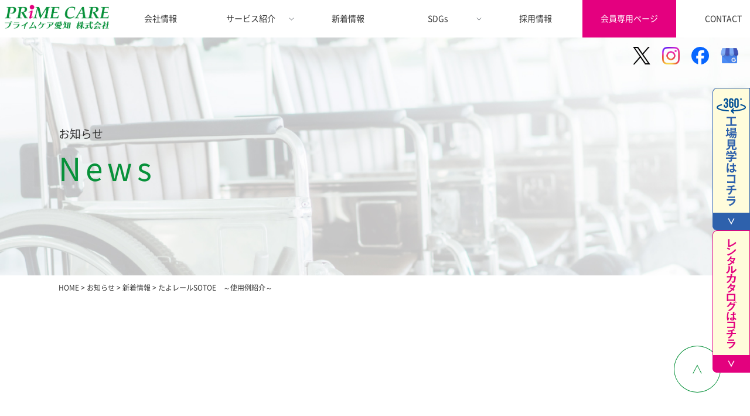

--- FILE ---
content_type: text/html; charset=UTF-8
request_url: https://pc-aichi.co.jp/info/1217.html
body_size: 8774
content:
<!DOCTYPE html>
<html lang="ja"><head>
<meta charset="UTF-8">
<meta name="viewport" content="width=640, user-scalable=no">
<meta name="format-detection" content="telephone=no">

<title>たよレールSOTOE　～使用例紹介～ | プライムケア愛知株式会社</title>

<!-- All in One SEO Pack 3.3.5 によって Michael Torbert の Semper Fi Web Design[184,224] -->
<meta name="description"  content="こんばんは。最近は朝晩少しずつ、涼しくなってきました。 季節の変わり目は体調を崩しやすいので、体調管理には十分気を付けていきましょう。 さて、最近人気が出始めた商品について実際の現場での使用例を掲載したいと思います。 今後もお客様のご承諾をいただき、掲載してまいります。" />

<meta name="keywords"  content="新着情報,福祉用具使用事例" />

<script type="application/ld+json" class="aioseop-schema">{"@context":"https://schema.org","@graph":[{"@type":"Organization","@id":"https://pc-aichi.co.jp/#organization","url":"https://pc-aichi.co.jp/","name":"\u30d7\u30e9\u30a4\u30e0\u30b1\u30a2\u611b\u77e5\u682a\u5f0f\u4f1a\u793e","sameAs":[]},{"@type":"WebSite","@id":"https://pc-aichi.co.jp/#website","url":"https://pc-aichi.co.jp/","name":"\u30d7\u30e9\u30a4\u30e0\u30b1\u30a2\u611b\u77e5\u682a\u5f0f\u4f1a\u793e","publisher":{"@id":"https://pc-aichi.co.jp/#organization"}},{"@type":"WebPage","@id":"https://pc-aichi.co.jp/info/1217.html#webpage","url":"https://pc-aichi.co.jp/info/1217.html","inLanguage":"ja","name":"\u305f\u3088\u30ec\u30fc\u30ebSOTOE\u3000\uff5e\u4f7f\u7528\u4f8b\u7d39\u4ecb\uff5e","isPartOf":{"@id":"https://pc-aichi.co.jp/#website"},"datePublished":"2020-09-06T13:36:16+09:00","dateModified":"2020-12-18T07:26:56+09:00"},{"@type":"Article","@id":"https://pc-aichi.co.jp/info/1217.html#article","isPartOf":{"@id":"https://pc-aichi.co.jp/info/1217.html#webpage"},"author":{"@id":"https://pc-aichi.co.jp/author/editor#author"},"headline":"\u305f\u3088\u30ec\u30fc\u30ebSOTOE\u3000\uff5e\u4f7f\u7528\u4f8b\u7d39\u4ecb\uff5e","datePublished":"2020-09-06T13:36:16+09:00","dateModified":"2020-12-18T07:26:56+09:00","commentCount":0,"mainEntityOfPage":{"@id":"https://pc-aichi.co.jp/info/1217.html#webpage"},"publisher":{"@id":"https://pc-aichi.co.jp/#organization"},"articleSection":"\u65b0\u7740\u60c5\u5831, \u798f\u7949\u7528\u5177\u4f7f\u7528\u4e8b\u4f8b"},{"@type":"Person","@id":"https://pc-aichi.co.jp/author/editor#author","name":"\u30d7\u30e9\u30a4\u30e0\u30b1\u30a2\u611b\u77e5","sameAs":[],"image":{"@type":"ImageObject","@id":"https://pc-aichi.co.jp/#personlogo","url":"https://secure.gravatar.com/avatar/7582b80c507a4e05674d7b378eaab670?s=96&d=mm&r=g","width":96,"height":96,"caption":"\u30d7\u30e9\u30a4\u30e0\u30b1\u30a2\u611b\u77e5"}}]}</script>
<link rel="canonical" href="https://pc-aichi.co.jp/info/1217.html" />
<meta property="og:type" content="blog" />
<meta property="og:title" content="たよレールSOTOE　～使用例紹介～ | プライムケア愛知株式会社" />
<meta property="og:description" content="こんばんは。最近は朝晩少しずつ、涼しくなってきました。 季節の変わり目は体調を崩しやすいので、体調管理には十分気を付けていきましょう。 さて、最近人気が出始めた商品について実際の現場での使用例を掲載したいと思います。 今後もお客様のご承諾をいただき、掲載してまいります。 たよレールSOTOE、たよレールSOTOE（スリム）、わたレールEK(570～700,900～1,200)" />
<meta property="og:url" content="https://pc-aichi.co.jp/info/1217.html" />
<meta property="og:image" content="https://pc-aichi.co.jp/wp-content/uploads/2018/09/og.png" />
<meta property="og:image:secure_url" content="https://pc-aichi.co.jp/wp-content/uploads/2018/09/og.png" />
<meta name="twitter:card" content="summary" />
<meta name="twitter:title" content="たよレールSOTOE　～使用例紹介～ | プライムケア愛知株式会社" />
<meta name="twitter:description" content="こんばんは。最近は朝晩少しずつ、涼しくなってきました。 季節の変わり目は体調を崩しやすいので、体調管理には十分気を付けていきましょう。 さて、最近人気が出始めた商品について実際の現場での使用例を掲載したいと思います。 今後もお客様のご承諾をいただき、掲載してまいります。 たよレールSOTOE、たよレールSOTOE（スリム）、わたレールEK(570～700,900～1,200)" />
<meta name="twitter:image" content="https://pc-aichi.co.jp/wp-content/uploads/2018/09/og.png" />
<!-- All in One SEO Pack -->
<link rel='dns-prefetch' href='//static.addtoany.com' />
<link rel='dns-prefetch' href='//s.w.org' />
		<script type="text/javascript">
			window._wpemojiSettings = {"baseUrl":"https:\/\/s.w.org\/images\/core\/emoji\/12.0.0-1\/72x72\/","ext":".png","svgUrl":"https:\/\/s.w.org\/images\/core\/emoji\/12.0.0-1\/svg\/","svgExt":".svg","source":{"concatemoji":"https:\/\/pc-aichi.co.jp\/wp-includes\/js\/wp-emoji-release.min.js?ver=5.3.20"}};
			!function(e,a,t){var n,r,o,i=a.createElement("canvas"),p=i.getContext&&i.getContext("2d");function s(e,t){var a=String.fromCharCode;p.clearRect(0,0,i.width,i.height),p.fillText(a.apply(this,e),0,0);e=i.toDataURL();return p.clearRect(0,0,i.width,i.height),p.fillText(a.apply(this,t),0,0),e===i.toDataURL()}function c(e){var t=a.createElement("script");t.src=e,t.defer=t.type="text/javascript",a.getElementsByTagName("head")[0].appendChild(t)}for(o=Array("flag","emoji"),t.supports={everything:!0,everythingExceptFlag:!0},r=0;r<o.length;r++)t.supports[o[r]]=function(e){if(!p||!p.fillText)return!1;switch(p.textBaseline="top",p.font="600 32px Arial",e){case"flag":return s([127987,65039,8205,9895,65039],[127987,65039,8203,9895,65039])?!1:!s([55356,56826,55356,56819],[55356,56826,8203,55356,56819])&&!s([55356,57332,56128,56423,56128,56418,56128,56421,56128,56430,56128,56423,56128,56447],[55356,57332,8203,56128,56423,8203,56128,56418,8203,56128,56421,8203,56128,56430,8203,56128,56423,8203,56128,56447]);case"emoji":return!s([55357,56424,55356,57342,8205,55358,56605,8205,55357,56424,55356,57340],[55357,56424,55356,57342,8203,55358,56605,8203,55357,56424,55356,57340])}return!1}(o[r]),t.supports.everything=t.supports.everything&&t.supports[o[r]],"flag"!==o[r]&&(t.supports.everythingExceptFlag=t.supports.everythingExceptFlag&&t.supports[o[r]]);t.supports.everythingExceptFlag=t.supports.everythingExceptFlag&&!t.supports.flag,t.DOMReady=!1,t.readyCallback=function(){t.DOMReady=!0},t.supports.everything||(n=function(){t.readyCallback()},a.addEventListener?(a.addEventListener("DOMContentLoaded",n,!1),e.addEventListener("load",n,!1)):(e.attachEvent("onload",n),a.attachEvent("onreadystatechange",function(){"complete"===a.readyState&&t.readyCallback()})),(n=t.source||{}).concatemoji?c(n.concatemoji):n.wpemoji&&n.twemoji&&(c(n.twemoji),c(n.wpemoji)))}(window,document,window._wpemojiSettings);
		</script>
		<style type="text/css">
img.wp-smiley,
img.emoji {
	display: inline !important;
	border: none !important;
	box-shadow: none !important;
	height: 1em !important;
	width: 1em !important;
	margin: 0 .07em !important;
	vertical-align: -0.1em !important;
	background: none !important;
	padding: 0 !important;
}
</style>
	<link rel='stylesheet' id='wp-block-library-css'  href='https://pc-aichi.co.jp/wp-includes/css/dist/block-library/style.min.css?ver=5.3.20' type='text/css' media='all' />
<link rel='stylesheet' id='fancybox-css'  href='https://pc-aichi.co.jp/wp-content/plugins/easy-fancybox/fancybox/1.5.4/jquery.fancybox.min.css?ver=5.3.20' type='text/css' media='screen' />
<style id='fancybox-inline-css' type='text/css'>
#fancybox-outer{background:#ffffff}#fancybox-content{background:#ffffff;border-color:#ffffff;color:#000000;}#fancybox-title,#fancybox-title-float-main{color:#fff}
</style>
<link rel='stylesheet' id='addtoany-css'  href='https://pc-aichi.co.jp/wp-content/plugins/add-to-any/addtoany.min.css?ver=1.16' type='text/css' media='all' />
<script type='text/javascript'>
window.a2a_config=window.a2a_config||{};a2a_config.callbacks=[];a2a_config.overlays=[];a2a_config.templates={};a2a_localize = {
	Share: "共有",
	Save: "ブックマーク",
	Subscribe: "購読",
	Email: "メール",
	Bookmark: "ブックマーク",
	ShowAll: "すべて表示する",
	ShowLess: "小さく表示する",
	FindServices: "サービスを探す",
	FindAnyServiceToAddTo: "追加するサービスを今すぐ探す",
	PoweredBy: "Powered by",
	ShareViaEmail: "メールでシェアする",
	SubscribeViaEmail: "メールで購読する",
	BookmarkInYourBrowser: "ブラウザにブックマーク",
	BookmarkInstructions: "このページをブックマークするには、 Ctrl+D または \u2318+D を押下。",
	AddToYourFavorites: "お気に入りに追加",
	SendFromWebOrProgram: "任意のメールアドレスまたはメールプログラムから送信",
	EmailProgram: "メールプログラム",
	More: "詳細&#8230;",
	ThanksForSharing: "共有ありがとうございます !",
	ThanksForFollowing: "フォローありがとうございます !"
};
</script>
<script type='text/javascript' defer src='https://static.addtoany.com/menu/page.js'></script>
<script type='text/javascript' src='https://pc-aichi.co.jp/wp-includes/js/jquery/jquery.js?ver=1.12.4-wp'></script>
<script type='text/javascript' src='https://pc-aichi.co.jp/wp-includes/js/jquery/jquery-migrate.min.js?ver=1.4.1'></script>
<script type='text/javascript' defer src='https://pc-aichi.co.jp/wp-content/plugins/add-to-any/addtoany.min.js?ver=1.1'></script>

<link href="/site/css/font.css" rel="stylesheet" type="text/css" media="all">
<link href="/site/css/style.css" rel="stylesheet" type="text/css" media="all">
<link href="/site/css/animate.css" rel="stylesheet" type="text/css" media="all">

<script src="/lib/js/jquery-3.2.1.min.js"></script>
<script src="/lib/js/jquery.easing.1.3.js"></script>
<script src="/site/js/smooth-scroll.min.js"></script>
<script src="/site/js/wow.min.js"></script>
<script src="/site/js/common.js"></script>

<!-- Global site tag (gtag.js) - Google Analytics -->
<script async src="https://www.googletagmanager.com/gtag/js?id=UA-171410811-4"></script>
<script>
  window.dataLayer = window.dataLayer || [];
  function gtag(){dataLayer.push(arguments);}
  gtag('js', new Date());

  gtag('config', 'UA-171410811-4');
</script>


</head>

<body>
	<div class="loading">
		<div class="loadbox">
			<div class="dot-pulse"></div>
		</div>
	</div>

	<header>
		<h1 class="logo"><a href="/"><img src="/site/img/common/logo.svg" alt="プラムケア愛知 株式会社"></a></h1>
		<div class="flex_box">
			<div class="box btn_blk"><a class="btn_std" href="/contact">CONTACT</a></div>
			<div class="box menu">
				<span></span>
				<span></span>
				<span></span>
			</div>
		</div>
		<nav id="gnavi">
			<ul>
				<li><a href="/company">会社情報</a></li>
				<li><a href="/service">サービス紹介</a>
					<ul class="sub-menu">
						<li><a href="/service#reason" data-scroll>プライムケア愛知の強み</a></li>
						<li><a href="/service#product" data-scroll>取扱製品</a></li>
						<!--<li><a href="https://airplot-aichi.jp/" target="_blank">エアープロット</a></li>-->
						<li><a href="/service#catalog" data-scroll>カタログ</a></li>
						<li><a href="http://www2.pc-aichi.co.jp/index.php" target="_blank">会員専用ページ</a></li>
						<li><a href="https://www.mhlw.go.jp/stf/seisakunitsuite/bunya/hukushi_kaigo/kaigo_koureisha/gaiyo/index.html" target="_blank">介護保険制度の概要</a></li>
					</ul>
				</li>
				<!--<li><a href="https://airplot-aichi.jp/" target="_blank">エアープロット</a></li>-->
				<li><a href="/news">新着情報</a></li>
				<li><a href="/sdgs" target="_blank">SDGs</a></li>
				<li><a href="/recruit">採用情報</a>
					<ul class="sub-menu">
						<li><a href="/hatarakikatakaikaku" target="_blank">採用特設ページ</a></li>
					</ul>
				</li>
				<li><a href="http://www2.pc-aichi.co.jp/index.php" target="_blank">会員専用ページ</a></li>
				<li><a href="/contact">CONTACT</a></li>
				<ul class="ul_sns">
					<li><a href="https://x.com/primecare_aichi" tartet="_blank"><img src="/site/img/common/x-2.png" alt=""></a></li>
					<li><a href="https://www.instagram.com/primecare_aichi/" tartet="_blank"><img src="/site/img/common/instagram.png" alt=""></a></li>
					<li><a href="https://www.facebook.com/profile.php?id=61560545835412" tartet="_blank"><img src="/site/img/common/facebook.png" alt=""></a></li>
					<li><a href="https://maps.app.goo.gl/VpVVvsao436SCUQ67" tartet="_blank"><img src="/site/img/common/gbp.png" alt=""></a></li>
				</ul>
			</ul>
		</nav>
	</header>

	<article id="news">
		<section class="pagetitle">
			<div class="wrap">
				<div class="heading">
					<h1 class="tit">お知らせ</h1>
					<p class="en">News</p>
				</div>
			</div>
		</section>
		<p class="wrap pan"><!-- Breadcrumb NavXT 6.4.0 -->
<span property="itemListElement" typeof="ListItem"><a property="item" typeof="WebPage" title="プライムケア愛知株式会社へ移動" href="https://pc-aichi.co.jp" class="home"><span property="name">HOME</span></a><meta property="position" content="1"></span> &gt; <span property="itemListElement" typeof="ListItem"><a property="item" typeof="WebPage" title="お知らせへ移動" href="https://pc-aichi.co.jp/news" class="post-root post post-post"><span property="name">お知らせ</span></a><meta property="position" content="2"></span> &gt; <span property="itemListElement" typeof="ListItem"><a property="item" typeof="WebPage" title="新着情報のカテゴリーアーカイブへ移動" href="https://pc-aichi.co.jp/info" class="taxonomy category"><span property="name">新着情報</span></a><meta property="position" content="3"></span> &gt; <span property="itemListElement" typeof="ListItem"><span property="name">たよレールSOTOE　～使用例紹介～</span><meta property="position" content="4"></span></p>
		<section class="detail">
			<div class="wrap">
				<div class="inbox">
					<h2 class="title wow fadeInUp">たよレールSOTOE　～使用例紹介～</h2>
					<div class="entry clearfix wow fadeInUp">
						<p>こんばんは。最近は朝晩少しずつ、涼しくなってきました。</p>
<p>季節の変わり目は体調を崩しやすいので、体調管理には十分気を付けていきましょう。</p>
<p>さて、最近人気が出始めた商品について実際の現場での使用例を掲載したいと思います。</p>
<p>今後もお客様のご承諾をいただき、掲載してまいります。</p>
<p>たよレールSOTOE、たよレールSOTOE（スリム）、わたレールEK(570～700,900～1,200)</p>
<p>&nbsp;</p>
<p><img class="alignnone size-full wp-image-1218" src="https://pc-aichi.co.jp/wp-content/uploads/2020/09/IMG_8290.jpg" alt="" width="1108" height="1478" srcset="https://pc-aichi.co.jp/wp-content/uploads/2020/09/IMG_8290.jpg 1108w, https://pc-aichi.co.jp/wp-content/uploads/2020/09/IMG_8290-225x300.jpg 225w, https://pc-aichi.co.jp/wp-content/uploads/2020/09/IMG_8290-750x1000.jpg 750w, https://pc-aichi.co.jp/wp-content/uploads/2020/09/IMG_8290-768x1024.jpg 768w" sizes="(max-width: 1108px) 100vw, 1108px" /> <img class="alignnone size-full wp-image-1223" src="https://pc-aichi.co.jp/wp-content/uploads/2020/09/JUUL5114-scaled.jpg" alt="" width="1920" height="2560" srcset="https://pc-aichi.co.jp/wp-content/uploads/2020/09/JUUL5114-scaled.jpg 1920w, https://pc-aichi.co.jp/wp-content/uploads/2020/09/JUUL5114-225x300.jpg 225w, https://pc-aichi.co.jp/wp-content/uploads/2020/09/JUUL5114-750x1000.jpg 750w, https://pc-aichi.co.jp/wp-content/uploads/2020/09/JUUL5114-768x1024.jpg 768w, https://pc-aichi.co.jp/wp-content/uploads/2020/09/JUUL5114-1152x1536.jpg 1152w, https://pc-aichi.co.jp/wp-content/uploads/2020/09/JUUL5114-1536x2048.jpg 1536w" sizes="(max-width: 1920px) 100vw, 1920px" /><img class="alignnone size-full wp-image-1219" src="https://pc-aichi.co.jp/wp-content/uploads/2020/09/IMG_8627.jpg" alt="" width="960" height="1706" srcset="https://pc-aichi.co.jp/wp-content/uploads/2020/09/IMG_8627.jpg 960w, https://pc-aichi.co.jp/wp-content/uploads/2020/09/IMG_8627-169x300.jpg 169w, https://pc-aichi.co.jp/wp-content/uploads/2020/09/IMG_8627-563x1000.jpg 563w, https://pc-aichi.co.jp/wp-content/uploads/2020/09/IMG_8627-768x1365.jpg 768w, https://pc-aichi.co.jp/wp-content/uploads/2020/09/IMG_8627-864x1536.jpg 864w" sizes="(max-width: 960px) 100vw, 960px" /> <img class="alignnone size-full wp-image-1220" src="https://pc-aichi.co.jp/wp-content/uploads/2020/09/IMG_8628.jpg" alt="" width="720" height="1280" srcset="https://pc-aichi.co.jp/wp-content/uploads/2020/09/IMG_8628.jpg 720w, https://pc-aichi.co.jp/wp-content/uploads/2020/09/IMG_8628-169x300.jpg 169w, https://pc-aichi.co.jp/wp-content/uploads/2020/09/IMG_8628-563x1000.jpg 563w" sizes="(max-width: 720px) 100vw, 720px" /> <img class="alignnone size-full wp-image-1221" src="https://pc-aichi.co.jp/wp-content/uploads/2020/09/IMG_8629.jpg" alt="" width="720" height="1280" srcset="https://pc-aichi.co.jp/wp-content/uploads/2020/09/IMG_8629.jpg 720w, https://pc-aichi.co.jp/wp-content/uploads/2020/09/IMG_8629-169x300.jpg 169w, https://pc-aichi.co.jp/wp-content/uploads/2020/09/IMG_8629-563x1000.jpg 563w" sizes="(max-width: 720px) 100vw, 720px" /></p>
<div class="addtoany_share_save_container addtoany_content addtoany_content_bottom"><div class="a2a_kit a2a_kit_size_32 addtoany_list" data-a2a-url="https://pc-aichi.co.jp/info/1217.html" data-a2a-title="たよレールSOTOE　～使用例紹介～"><a class="a2a_button_facebook" href="https://www.addtoany.com/add_to/facebook?linkurl=https%3A%2F%2Fpc-aichi.co.jp%2Finfo%2F1217.html&amp;linkname=%E3%81%9F%E3%82%88%E3%83%AC%E3%83%BC%E3%83%ABSOTOE%E3%80%80%EF%BD%9E%E4%BD%BF%E7%94%A8%E4%BE%8B%E7%B4%B9%E4%BB%8B%EF%BD%9E" title="Facebook" rel="nofollow noopener" target="_blank"></a><a class="a2a_button_twitter" href="https://www.addtoany.com/add_to/twitter?linkurl=https%3A%2F%2Fpc-aichi.co.jp%2Finfo%2F1217.html&amp;linkname=%E3%81%9F%E3%82%88%E3%83%AC%E3%83%BC%E3%83%ABSOTOE%E3%80%80%EF%BD%9E%E4%BD%BF%E7%94%A8%E4%BE%8B%E7%B4%B9%E4%BB%8B%EF%BD%9E" title="Twitter" rel="nofollow noopener" target="_blank"></a><a class="a2a_dd addtoany_share_save addtoany_share" href="https://www.addtoany.com/share"></a></div></div>					</div>
					<p class="pager wow fadeInUp">
						<a href="https://pc-aichi.co.jp/info/1201.html" rel="prev">前へ　＜</a>						<a href="/news">お知らせ一覧に戻る</a>
						<a href="https://pc-aichi.co.jp/info/1238.html" rel="next">＞　次へ</a>					</p>
				</div>
			</div>
		</section>


	</article>

	<div class="h_fixed">
		<ul class="ul_sns">
			<li><a href="https://x.com/primecare_aichi" tartet="_blank"><img src="/site/img/common/x-2.png" alt=""></a></li>
			<li><a href="https://www.instagram.com/primecare_aichi/" tartet="_blank"><img src="/site/img/common/instagram.png" alt=""></a></li>
			<li><a href="https://www.facebook.com/profile.php?id=61560545835412" tartet="_blank"><img src="/site/img/common/facebook.png" alt=""></a></li>
			<li><a href="https://maps.app.goo.gl/VpVVvsao436SCUQ67" tartet="_blank"><img src="/site/img/common/gbp.png" alt=""></a></li>
		</ul>
	</div>
	<div class="fixd">
				<a href="https://my.mpskin.com/ja/tour/nc3ear42jk" target="_blank" data-scroll><img src="/site/img/common/360btn.svg" alt="工場見学はコチラ" class="spimg"></a>
		<a href="/service#catalog" class="pc" data-scroll><img src="/site/img/common/catalog_btn.svg" alt="レンタルカタログはコチラ"></a>
		<a href="/service#catalog" class="sp" data-scroll><img src="/site/img_sp/common/catalog_btn.svg" alt="レンタルカタログはコチラ"></a>
			</div>
	<div class="pagetop"><a href="#" data-scroll><img src="/site/img/common/pagetop.svg" alt="ページトップへ"></a></div>

	<footer id="gft">
		<div class="first">
			<div class="one">
				<div class="wrap">
					<div class="site_info">
						<h5 class="flogo"><a href=""><img src="/site/img/common/flogo.svg" alt="プライム愛知 株式会社"></a></h5>
						<dl class="dl_date">
							<dt>本社所在地</dt>
							<dd>〒444-0005 <br class="sp">愛知県岡崎市岡町西神馬崎北側12‐1<br class="sp">　TEL：0564-64-0864</dd>
						</dl>
					</div>
					<div class="btn_blk"><a class="btn_std" href="/contact">CONTACT</a></div>
				</div>
			</div>
		</div>
		<div class="seconde">
			<div class="one">
				<div class="wrap">
					<ul class="ul_gnav">
						<li><dl>
							<dt><a href="/company">会社紹介</a></dt>
							<dd>
								<ul class="ul_det">
									<li><a href="/company#message">ご挨拶</a></li>
									<li><a href="/company#about">会社情報</a></li>
								</ul>
							</dd>
						</dl></li>
						<li><dl>
							<dt><a href="/service">サービス紹介</a></dt>
							<dd>
								<ul class="ul_det">
									<li><a href="/service#reason">プライムケア愛知の強み</a></li>
									<li><a href="/service#product">取扱製品</a></li>
									
									<li><a href="/service#catalog">カタログ</a></li>
									<li><a href="http://www2.pc-aichi.co.jp/index.php" target="_blank">会員専用ページ</a></li>
									<li><a href="https://www.mhlw.go.jp/stf/seisakunitsuite/bunya/hukushi_kaigo/kaigo_koureisha/gaiyo/index.html" target="_blank">介護保険制度の概要</a></li>
								</ul>
							</dd>
						</dl></li>
						<!--<li>
						<dl>
							<dt><a href="https://airplot-aichi.jp/" target="_blank">エアープロット事業</</a></dt>
							<dd>
							</dd>
						</dl></li>-->
						<li>
						<dl>
							<dt><a href="/news">新着情報</a></dt>
							<dd>
															</dd>
						</dl></li>
						<li><dl>
							<dt><a href="/recruit">採用情報</a></dt>
							<dd>
								<ul class="ul_det">
									<li><a href="/recruit#statue">求める人物像</a></li>
									<li><a href="/recruit#data">募集要項</a></li>
									<li><a href="/hatarakikatakaikaku" target="_blank">働き方改革</a></li>
								</ul>
							</dd>
						</dl></li>
					</ul>
					<ul class="ul_listbtn">
						<li><a href="http://www2.pc-aichi.co.jp/index.php" target="_blank">会員の方</a></li>
						<li><a href="/contact">お問い合わせ</a></li>
						<ul class="ul_sns">
							<li><a href="https://x.com/primecare_aichi" tartet="_blank"><img src="/site/img/common/x.png" alt=""></a></li>
							<li><a href="https://www.instagram.com/primecare_aichi/" tartet="_blank"><img src="/site/img/common/instagram.png" alt=""></a></li>
							<li><a href="https://www.facebook.com/profile.php?id=61560545835412" tartet="_blank"><img src="/site/img/common/facebook.png" alt=""></a></li>
							<li><a href="https://maps.app.goo.gl/VpVVvsao436SCUQ67" tartet="_blank"><img src="/site/img/common/gbp.png" alt=""></a></li>
						</ul>
					</ul>
				</div>
			</div>
			<div class="three">
				<div class="wrap">
					<ul class="ul_work">
						<li><a href="https://jsite.mhlw.go.jp/aichi-roudoukyoku/jirei_toukei/koyou_kintou/hatarakikata/_122148_00001.html" target="_blank"><img src="/site/img/common/wicon01.jpg" alt=""></a></li>
						<li><a href="https://jokatsu.pref.aichi.jp/company/details/cp-00663.html" target="_blank"><img src="/site/img/common/wicon02.jpg" alt=""></a></li>
						<li><a href="https://famifure.pref.aichi.jp/" target="_blank"><img src="/site/img/common/wicon03.jpg" alt=""></a></li>
						<!--<li><a href="https://airplot-aichi.jp/" target="_blank"><img src="/site/img/common/wicon04.jpg" alt=""></a></li>-->
					</ul>
				</div>
			</div>
			<div class="two">
				<div class="wrap">
					<ul class="ul_unav">
						<li><a href="/privacy">プライバシーポリシー</a></li>
						<li><a href="/sitemaps">サイトマップ</a></li>
					</ul>
					<p class="copyright">©2020 Prime Care AICHI. All Rights Reserved</p>
				</div>
			</div>
		</div>
	</footer>
	<!--Google Analytics 電話タップをイベント送信-->
	<script type="text/javascript">
		jQuery(function() {
			jQuery("a").click(function(e) {
				var ahref = jQuery(this).attr('href');
				if (ahref.indexOf("tel:") != -1 ) {
					gtag('event', 'TelClick', {
						event_category: '電話問い合わせ',
						event_label: 'プライムケア愛知 株式会社',
						value: ''
					});
				}
			});
		});
	</script>
			<script type='text/javascript' src='https://pc-aichi.co.jp/wp-content/plugins/easy-fancybox/vendor/purify.min.js?ver=5.3.20'></script>
<script type='text/javascript'>
/* <![CDATA[ */
var efb_i18n = {"close":"Close","next":"Next","prev":"Previous","startSlideshow":"Start slideshow","toggleSize":"Toggle size"};
/* ]]> */
</script>
<script type='text/javascript' src='https://pc-aichi.co.jp/wp-content/plugins/easy-fancybox/fancybox/1.5.4/jquery.fancybox.min.js?ver=5.3.20'></script>
<script type='text/javascript'>
var fb_timeout, fb_opts={'autoScale':true,'showCloseButton':true,'width':560,'height':340,'margin':20,'pixelRatio':'false','padding':10,'centerOnScroll':false,'enableEscapeButton':true,'speedIn':300,'speedOut':300,'overlayShow':true,'hideOnOverlayClick':true,'overlayColor':'#000','overlayOpacity':0.6,'minViewportWidth':320,'minVpHeight':320,'disableCoreLightbox':'true','enableBlockControls':'true','fancybox_openBlockControls':'true' };
if(typeof easy_fancybox_handler==='undefined'){
var easy_fancybox_handler=function(){
jQuery([".nolightbox","a.wp-block-file__button","a.pin-it-button","a[href*='pinterest.com\/pin\/create']","a[href*='facebook.com\/share']","a[href*='twitter.com\/share']"].join(',')).addClass('nofancybox');
jQuery('a.fancybox-close').on('click',function(e){e.preventDefault();jQuery.fancybox.close()});
/* IMG */
						var unlinkedImageBlocks=jQuery(".wp-block-image > img:not(.nofancybox,figure.nofancybox>img)");
						unlinkedImageBlocks.wrap(function() {
							var href = jQuery( this ).attr( "src" );
							return "<a href='" + href + "'></a>";
						});
var fb_IMG_select=jQuery('a[href*=".jpg" i]:not(.nofancybox,li.nofancybox>a,figure.nofancybox>a),area[href*=".jpg" i]:not(.nofancybox),a[href*=".png" i]:not(.nofancybox,li.nofancybox>a,figure.nofancybox>a),area[href*=".png" i]:not(.nofancybox),a[href*=".webp" i]:not(.nofancybox,li.nofancybox>a,figure.nofancybox>a),area[href*=".webp" i]:not(.nofancybox),a[href*=".jpeg" i]:not(.nofancybox,li.nofancybox>a,figure.nofancybox>a),area[href*=".jpeg" i]:not(.nofancybox)');
fb_IMG_select.addClass('fancybox image');
var fb_IMG_sections=jQuery('.gallery,.wp-block-gallery,.tiled-gallery,.wp-block-jetpack-tiled-gallery,.ngg-galleryoverview,.ngg-imagebrowser,.nextgen_pro_blog_gallery,.nextgen_pro_film,.nextgen_pro_horizontal_filmstrip,.ngg-pro-masonry-wrapper,.ngg-pro-mosaic-container,.nextgen_pro_sidescroll,.nextgen_pro_slideshow,.nextgen_pro_thumbnail_grid,.tiled-gallery');
fb_IMG_sections.each(function(){jQuery(this).find(fb_IMG_select).attr('rel','gallery-'+fb_IMG_sections.index(this));});
jQuery('a.fancybox,area.fancybox,.fancybox>a').each(function(){jQuery(this).fancybox(jQuery.extend(true,{},fb_opts,{'transition':'elastic','transitionIn':'elastic','transitionOut':'elastic','opacity':false,'hideOnContentClick':false,'titleShow':true,'titlePosition':'over','titleFromAlt':true,'showNavArrows':true,'enableKeyboardNav':true,'cyclic':false,'mouseWheel':'true','changeSpeed':250,'changeFade':300}))});
};};
jQuery(easy_fancybox_handler);jQuery(document).on('post-load',easy_fancybox_handler);
</script>
<script type='text/javascript' src='https://pc-aichi.co.jp/wp-content/plugins/easy-fancybox/vendor/jquery.easing.min.js?ver=1.4.1'></script>
<script type='text/javascript' src='https://pc-aichi.co.jp/wp-content/plugins/easy-fancybox/vendor/jquery.mousewheel.min.js?ver=3.1.13'></script>
<script type='text/javascript' src='https://pc-aichi.co.jp/wp-includes/js/wp-embed.min.js?ver=5.3.20'></script>
</body>

</html>


--- FILE ---
content_type: text/css
request_url: https://pc-aichi.co.jp/site/css/style.css
body_size: 20962
content:
@charset "UTF-8";
/*
 * lib/css/reset.css
 *
*/
html {
  overflow-y: scroll; }

fieldset, img {
  border: none;
  vertical-align: top; }

ul, ol {
  list-style-type: none; }

address, caption, cite, code, dfn, em, var {
  font-style: normal; }

caption, th {
  text-align: left; }

a {
  outline: none; }

/*-----------------------------------------------------------
    余白初期設定
-----------------------------------------------------------*/
h1, h2, h3, h4, h5, h6,
html, body, div,
p, ul, ol, li, dl, dt, dd,
pre, blockquote,
form, fieldset, input, textarea,
table, th, td, figure {
  margin: 0;
  padding: 0; }

/*-----------------------------------------------------------
    その他初期設定
-----------------------------------------------------------*/
q:before, q:after {
  content: ''; }

table {
  border-collapse: collapse;
  border-spacing: 0; }

@keyframes img {
  0% {
    right: 100%;
    width: 100%; }
  50% {
    right: 0;
    width: 100%; }
  100% {
    right: 0;
    width: 0; } }

@keyframes img {
  0% {
    right: 100%;
    width: 100%; }
  50% {
    right: 0;
    width: 100%; }
  100% {
    right: 0;
    width: 0; } }

:root {
  color: #333;
  font-size: 10px; }

html {
  font-size: 62.5%; }

body {
  color: #333;
  line-height: 1.5;
  font-family: "Noto Sans JP", "ヒラギノ角ゴ Pro", "Hiragino Kaku Gothic Pro", "メイリオ", "Meiryo", sans-serif;
  font-size: 1.8rem;
  font-weight: 400; }
  @media (max-width: 1099px) {
    body {
      text-size-adjust: 100%;
      font-size: 2.4rem; } }

/*
	Thin	100
	Light	300
	DemiLight	350
	Regular	400 Default
	Medium	500
	Bold	700
	Black	900
*/
.regular {
  font-weight: 400; }

.mudium {
  font-weight: 500; }

.bold {
  font-weight: 700; }

.black {
  font-weight: 900; }

@media (max-width: 1099px) {
  #colorbox, #colorbox * {
    max-height: none; }
  #gnavi, #gnavi * {
    max-height: none; }
  img {
    max-height: none;
    max-width: 100%; } }

h1, h2, h3, h4, h5, h6 {
  font-size: 100%; }

button, fieldset, form, input, label, legend, select, textarea {
  font-family: inherit;
  font-size: 100%;
  font-style: inherit;
  font-weight: inherit; }

a {
  text-decoration: none;
  color: #333; }
  @media (min-width: 1100px) {
    a:hover {
      color: #333;
      text-decoration: underline; }
    a:visited {
      color: #333; }
    a:active {
      text-decoration: none; } }

[type=text], [type=email], [type=tel], [type=password], [type=number], [type=search], textarea, select {
  padding: 0.5em;
  box-sizing: border-box;
  border: 1px solid #c8c5c4;
  border-radius: 0px; }

select {
  max-width: 100%;
  height: 2.6em;
  padding-right: 3em;
  appearance: none;
  border-radius: 0px;
  border: 1px solid #c8c5c4;
  background: #fff url(../img/arrow.svg) right center no-repeat;
  background-size: auto 100%; }

select::-ms-expand {
  display: none; }

[type=text], [type=email], [type=tel], [type=password], [type=submit], [type=number], [type=search], textarea, button {
  appearance: none; }

[type=text]:focus, [type=email]:focus, [type=password]:focus, [type=number]:focus, [type=search]:focus, textarea:focus {
  background: #fff;
  border: 1px solid #aaa; }

input[type=checkbox] {
  display: none; }

[type=checkbox] + .mwform-checkbox-field-text:before {
  content: "";
  display: inline-block;
  width: 0.8em;
  height: 0.8em;
  margin-right: 0.5em;
  background: #f9f9f9;
  border: 1px solid #3589B7;
  vertical-align: middle; }

[type=checkbox]:checked + .mwform-checkbox-field-text:before {
  content: "\2713";
  font-size: 100%;
  font-weight: bold;
  line-height: 1;
  text-indent: -0.1em;
  color: #000; }

input[type=radio] {
  vertical-align: middle; }

input[type=radio] + label {
  margin-left: 5px; }

:placeholder-shown {
  color: #BABABA; }

/* Google Chrome, Safari, Opera 15+, Android, iOS */
::-webkit-input-placeholder {
  color: #BABABA; }

/* Firefox 18- */
:-moz-placeholder {
  color: #BABABA;
  opacity: 1; }

/* Firefox 19+ */
::-moz-placeholder {
  color: #BABABA;
  opacity: 1; }

/* IE 10+ */
:-ms-input-placeholder {
  color: #BABABA; }

/**
 * ==============================================
 * Dot Pulse
 * ==============================================
 */
.dot-pulse {
  position: relative;
  left: -9999px;
  width: 10px;
  height: 10px;
  border-radius: 5px;
  background-color: #fff;
  color: #fff;
  box-shadow: 9999px 0 0 -5px #fff;
  animation: dotPulse 1.5s infinite linear;
  animation-delay: .25s; }
  .dot-pulse::before, .dot-pulse::after {
    content: '';
    display: inline-block;
    position: absolute;
    top: 0;
    width: 10px;
    height: 10px;
    border-radius: 5px;
    background-color: #fff;
    color: #fff; }
  .dot-pulse::before {
    box-shadow: 9984px 0 0 -5px #fff;
    animation: dotPulseBefore 1.5s infinite linear;
    animation-delay: 0s; }
  .dot-pulse::after {
    box-shadow: 10014px 0 0 -5px #fff;
    animation: dotPulseAfter 1.5s infinite linear;
    animation-delay: .5s; }

@keyframes dotPulseBefore {
  0% {
    box-shadow: 9984px 0 0 -5px #fff; }
  30% {
    box-shadow: 9984px 0 0 2px #fff; }
  60%,
  100% {
    box-shadow: 9984px 0 0 -5px #fff; } }

@keyframes dotPulse {
  0% {
    box-shadow: 9999px 0 0 -5px #fff; }
  30% {
    box-shadow: 9999px 0 0 2px #fff; }
  60%,
  100% {
    box-shadow: 9999px 0 0 -5px #fff; } }

@keyframes dotPulseAfter {
  0% {
    box-shadow: 10014px 0 0 -5px #fff; }
  30% {
    box-shadow: 10014px 0 0 2px #fff; }
  60%,
  100% {
    box-shadow: 10014px 0 0 -5px #fff; } }

@keyframes img {
  0% {
    right: 100%;
    width: 100%; }
  50% {
    right: 0;
    width: 100%; }
  100% {
    right: 0;
    width: 0; } }

@keyframes img {
  0% {
    right: 100%;
    width: 100%; }
  50% {
    right: 0;
    width: 100%; }
  100% {
    right: 0;
    width: 0; } }

/*-----------------------------------------------------------
    基本レイアウト
-----------------------------------------------------------*/
body {
  overflow-x: hidden; }
  @media (max-width: 1099px) {
    body {
      padding-bottom: 100px; } }

.wrap {
  position: relative;
  width: 1080px;
  margin: 0px auto; }
  @media (max-width: 1099px) {
    .wrap {
      width: auto;
      margin: 0px 30px; } }

.sp {
  display: none; }
  @media (max-width: 1099px) {
    .sp {
      display: inherit; } }

@media (max-width: 1099px) {
  .pc {
    display: none !important; } }

/*----------------------- header --------------------------*/
header {
  display: -webkit-box;
  display: -webkit-flex;
  display: -ms-flexbox;
  display: flex;
  -webkit-box-pack: justify;
  -webkit-justify-content: space-between;
  -ms-flex-pack: justify;
  justify-content: space-between;
  position: fixed;
  left: 0px;
  top: 0px;
  width: 100%;
  z-index: 1000;
  background: #fff; }
  header .logo {
    /*width: 400px;*/
    padding: 8px; }
  header a.btn_std {
    min-width: 160px;
    color: #fff;
    padding: 0.8em 0.8em;
    font-size: 1.8rem;
    border-radius: 4px;
    background: #07913a;
    text-align: center;
    display: inline-block;
    vertical-align: middle;
    -webkit-box-sizing: border-box;
    box-sizing: border-box;
    -webkit-transition: 0.3s;
    -o-transition: 0.3s;
    transition: 0.3s; }
  header #gnavi > ul {
    display: -webkit-box;
    display: -webkit-flex;
    display: -ms-flexbox;
    display: flex; }
    header #gnavi > ul > li .sub-menu li {
      position: relative; }
      header #gnavi > ul > li .sub-menu li a {
        display: block;
        position: relative;
        line-height: 1; }
        header #gnavi > ul > li .sub-menu li a:hover {
          text-decoration: none; }
    header #gnavi > ul > li:nth-child(4) > a, header #gnavi > ul > li:nth-child(2) > a {
      background: url("../img/common/ab.svg") 92% center no-repeat; }
    header #gnavi > ul > li:nth-child(6) a {
      border: 1px solid #e4007f;
      color: #fff;
      position: relative; }
      header #gnavi > ul > li:nth-child(6) a:before, header #gnavi > ul > li:nth-child(6) a:after {
        content: "";
        display: block;
        position: absolute;
        z-index: -1; }
      header #gnavi > ul > li:nth-child(6) a:before {
        left: 0px;
        top: 0px;
        right: 0px;
        bottom: 0px;
        z-index: -2;
        background: #e4007f; }
      header #gnavi > ul > li:nth-child(6) a:after {
        left: 50%;
        right: 50%;
        top: 50%;
        bottom: 50%;
        background: #fff;
        -webkit-transition: all 0.4s cubic-bezier(0.165, 0.84, 0.44, 1);
        -o-transition: all 0.4s cubic-bezier(0.165, 0.84, 0.44, 1);
        transition: all 0.4s cubic-bezier(0.165, 0.84, 0.44, 1); }
    header #gnavi > ul > li:last-child a {
      border: 1px solid #07913a;
      color: #fff;
      position: relative; }
      header #gnavi > ul > li:last-child a .icon {
        padding-left: 30px;
        background-image: url("data:image/svg+xml;charset=utf8,%3C%3Fxml%20version%3D%221.0%22%20encoding%3D%22utf-8%22%3F%3E%3Csvg%20version%3D%221.1%22%20id%3D%22%E3%83%AC%E3%82%A4%E3%83%A4%E3%83%BC_1%22%20xmlns%3D%22http%3A%2F%2Fwww.w3.org%2F2000%2Fsvg%22%20x%3D%220px%22%20y%3D%220px%22%20width%3D%2220px%22%20height%3D%2212px%22%20viewBox%3D%220%200%2020%2012%22%20style%3D%22enable-background%3Anew%200%200%2020%2012%3B%22%20xml%3Aspace%3D%22preserve%22%3E%3Cstyle%20type%3D%22text%2Fcss%22%3E%20.st0%7Bfill%3A%23FFFFFF%3B%7D%3C%2Fstyle%3E%3Cg%3E%20%3Cg%3E%20%3Cpath%20class%3D%22st0%22%20d%3D%22M19%2C1v10H1V1H19%20M20%2C0H0v12h20V0L20%2C0z%22%2F%3E%20%3C%2Fg%3E%20%3Cg%3E%20%3Cpath%20class%3D%22st0%22%20d%3D%22M17.4%2C1L10%2C7.7L2.6%2C1H17.4%20M20%2C0H0l10%2C9L20%2C0L20%2C0z%22%2F%3E%20%3C%2Fg%3E%3C%2Fg%3E%3C%2Fsvg%3E");
        background-position: left center;
        background-repeat: no-repeat; }
      header #gnavi > ul > li:last-child a:before, header #gnavi > ul > li:last-child a:after {
        content: "";
        display: block;
        position: absolute;
        z-index: -1; }
      header #gnavi > ul > li:last-child a:before {
        left: 0px;
        top: 0px;
        right: 0px;
        bottom: 0px;
        z-index: -2;
        background: #07913a; }
      header #gnavi > ul > li:last-child a:after {
        left: 50%;
        right: 50%;
        top: 50%;
        bottom: 50%;
        background: #fff;
        -webkit-transition: all 0.4s cubic-bezier(0.165, 0.84, 0.44, 1);
        -o-transition: all 0.4s cubic-bezier(0.165, 0.84, 0.44, 1);
        transition: all 0.4s cubic-bezier(0.165, 0.84, 0.44, 1); }
  header .menu {
    display: none;
    position: absolute;
    right: 24px;
    top: 24px;
    width: 70px;
    height: 44px;
    z-index: 3000;
    cursor: pointer;
    -webkit-transition: all .4s;
    -o-transition: all .4s;
    transition: all .4s;
    -webkit-box-sizing: border-box;
    box-sizing: border-box; }
    header .menu span {
      display: inline-block;
      position: absolute;
      left: 0px;
      width: 100%;
      height: 4px;
      background-color: #07913a;
      -webkit-transition: all .4s;
      -o-transition: all .4s;
      transition: all .4s;
      -webkit-box-sizing: border-box;
      box-sizing: border-box; }
      header .menu span:nth-of-type(1) {
        top: 0px;
        -webkit-animation: menu-bar01 .75s forwards;
        animation: menu-bar01 .75s forwards; }
      header .menu span:nth-of-type(2) {
        top: 19px;
        -webkit-transition: all .25s .25s;
        -o-transition: all .25s .25s;
        transition: all .25s .25s;
        opacity: 1; }
      header .menu span:nth-of-type(3) {
        bottom: 0px;
        -webkit-animation: menu-bar02 .75s forwards;
        animation: menu-bar02 .75s forwards; }
    header .menu.active span:nth-of-type(1) {
      -webkit-animation: active-menu-bar01 .75s forwards;
      animation: active-menu-bar01 .75s forwards; }
    header .menu.active span:nth-of-type(2) {
      opacity: 0; }
    header .menu.active span:nth-of-type(3) {
      -webkit-animation: active-menu-bar03 .75s forwards;
      animation: active-menu-bar03 .75s forwards; }

@media (max-width: 1099px) {
  header {
    z-index: 5500;
    justify-content: flex-start; } }

@media (max-width: 1099px) {
  header .logo {
    padding: 16px; }
    header .logo img {
      width: 270px; } }

@media (max-width: 1099px) {
  header .flex_box {
    overflow: hidden; }
    header .flex_box .box {
      float: right; } }

@media (min-width: 1100px) {
  header .btn_blk {
    display: none; } }

@media (max-width: 1099px) {
  header #gnavi {
    display: none;
    position: fixed;
    -webkit-transform: none;
    -ms-transform: none;
    transform: none;
    background: #fff;
    top: 95px;
    bottom: 0px;
    width: 100%;
    overflow: auto; } }

@media (max-width: 1099px) {
  header #gnavi > ul {
    display: block; } }

@media (max-width: 1099px) {
  header #gnavi > ul > li {
    border-top: 1px solid #bababa; } }

@media (min-width: 1100px) {
  header #gnavi > ul > li > a {
    position: relative;
    display: -webkit-box;
    display: -webkit-flex;
    display: -ms-flexbox;
    display: flex;
    -webkit-box-align: center;
    -webkit-align-items: center;
    -ms-flex-align: center;
    align-items: center;
    -webkit-box-pack: center;
    -webkit-justify-content: center;
    -ms-flex-pack: center;
    justify-content: center;
    -webkit-box-orient: vertical;
    -webkit-box-direction: normal;
    -webkit-flex-direction: column;
    -ms-flex-direction: column;
    flex-direction: column;
    height: 64px;
    width: 160px;
    font-size: 1.4rem;
    text-align: center;
    text-decoration: none;
    overflow: hidden;
    font-weight: 400;
    -webkit-transition: all 0.4s cubic-bezier(0.165, 0.84, 0.44, 1);
    -o-transition: all 0.4s cubic-bezier(0.165, 0.84, 0.44, 1);
    transition: all 0.4s cubic-bezier(0.165, 0.84, 0.44, 1);
    -webkit-box-sizing: border-box;
    box-sizing: border-box; } }

@media (max-width: 1099px) {
  header #gnavi > ul > li > a {
    display: block;
    width: auto;
    height: auto;
    padding: 1.6em 2em;
    text-align: left;
    font-size: 2.2rem;
    font-weight: bold; } }

@media (min-width: 1100px) {
  header #gnavi > ul > li .sub-menu {
    position: absolute;
    left: 0px;
    width: 100vw;
    background: #07913a;
    color: #fff;
    visibility: hidden;
    opacity: 0;
    -webkit-box-shadow: 0px 2px 2px rgba(0, 0, 0, 0.1);
    box-shadow: 0px 2px 2px rgba(0, 0, 0, 0.1);
    -webkit-transition: all .4s;
    -o-transition: all .4s;
    transition: all .4s;
    display: -webkit-box;
    display: -webkit-flex;
    display: -ms-flexbox;
    display: flex;
    -webkit-box-pack: center;
    -webkit-justify-content: center;
    -ms-flex-pack: center;
    justify-content: center;
    padding: 1em; } }

@media (max-width: 1099px) {
  header #gnavi > ul > li .sub-menu {
    border-top: 1px solid #ddd; } }

@media (min-width: 1100px) {
  header #gnavi > ul > li .sub-menu li {
    margin: 0px 0.5em; } }

@media (min-width: 1100px) {
  header #gnavi > ul > li .sub-menu li a {
    padding: 0.75em 1.25em;
    font-size: 1.5rem;
    color: #fff; } }

@media (max-width: 1099px) {
  header #gnavi > ul > li .sub-menu li a {
    background: #f2f2f2;
    border-top: 1px solid #ddd;
    padding: 1em 2em;
    font-size: 2.2rem; } }

@media (max-width: 1480px) {
  header #gnavi > ul > li:nth-child(4) > a, header #gnavi > ul > li:nth-child(2) > a {
    padding-right: 1vw; } }

@media (max-width: 1099px) {
  header #gnavi > ul > li:nth-child(4) > a, header #gnavi > ul > li:nth-child(2) > a {
    padding-right: 1.5em; } }

@media (min-width: 1100px) {
  header #gnavi > ul > li:not(:last-child):not(:nth-child(6)) > a:after {
    display: block;
    content: "";
    position: absolute;
    left: 50%;
    right: 50%;
    bottom: 0px;
    width: 0px;
    height: 4px;
    background: #07913a;
    -webkit-transition: all 0.5s cubic-bezier(0.165, 0.84, 0.44, 1);
    -o-transition: all 0.5s cubic-bezier(0.165, 0.84, 0.44, 1);
    transition: all 0.5s cubic-bezier(0.165, 0.84, 0.44, 1); }
  header #gnavi > ul > li:not(:last-child):not(:nth-child(6)) > a:hover:after {
    left: 0px;
    right: 0px;
    bottom: 0px;
    width: 100%; }
  header #gnavi > ul > li:not(:last-child):not(:nth-child(6)) > a:hover > a:after {
    left: 0px;
    right: 0px;
    width: 100%; } }

@media (min-width: 1100px) {
  header #gnavi > ul > li:nth-child(6) a:hover {
    border: 1px solid #07913a;
    color: #07913a; }
    header #gnavi > ul > li:nth-child(6) a:hover:before {
      width: 100%; }
    header #gnavi > ul > li:nth-child(6) a:hover:after {
      width: 100%;
      left: 0%;
      right: 0%;
      top: 0%;
      bottom: 0%;
      background: #fff; } }

@media (max-width: 1099px) {
  header #gnavi > ul > li:last-child a .icon {
    padding-left: 70px;
    background-size: auto 1em; } }

@media (min-width: 1100px) {
  header #gnavi > ul > li:last-child a:hover {
    color: #07913a; }
    header #gnavi > ul > li:last-child a:hover .icon {
      background-image: url("data:image/svg+xml;charset=utf8,%3C%3Fxml%20version%3D%221.0%22%20encoding%3D%22utf-8%22%3F%3E%3Csvg%20version%3D%221.1%22%20id%3D%22%E3%83%AC%E3%82%A4%E3%83%A4%E3%83%BC_1%22%20xmlns%3D%22http%3A%2F%2Fwww.w3.org%2F2000%2Fsvg%22%20x%3D%220px%22%20y%3D%220px%22%20width%3D%2220px%22%20height%3D%2212px%22%20viewBox%3D%220%200%2020%2012%22%20style%3D%22enable-background%3Anew%200%200%2020%2012%3B%22%20xml%3Aspace%3D%22preserve%22%3E%3Cstyle%20type%3D%22text%2Fcss%22%3E%20.st0%7Bfill%3A%23ff891e%3B%7D%3C%2Fstyle%3E%3Cg%3E%20%3Cg%3E%20%3Cpath%20class%3D%22st0%22%20d%3D%22M19%2C1v10H1V1H19%20M20%2C0H0v12h20V0L20%2C0z%22%2F%3E%20%3C%2Fg%3E%20%3Cg%3E%20%3Cpath%20class%3D%22st0%22%20d%3D%22M17.4%2C1L10%2C7.7L2.6%2C1H17.4%20M20%2C0H0l10%2C9L20%2C0L20%2C0z%22%2F%3E%20%3C%2Fg%3E%3C%2Fg%3E%3C%2Fsvg%3E"); }
    header #gnavi > ul > li:last-child a:hover:before {
      width: 100%; }
    header #gnavi > ul > li:last-child a:hover:after {
      width: 100%;
      left: 0%;
      right: 0%;
      top: 0%;
      bottom: 0%;
      background: #fff; } }

@media (min-width: 1100px) {
  header #gnavi > ul > li:not(:last-child):hover .sub-menu {
    visibility: inherit;
    opacity: 1; }
  header #gnavi > ul > li:not(:last-child):hover > a:before {
    width: 100%; } }

header #gnavi .ul_sns {
  display: none; }

@media (max-width: 1099px) {
  header #gnavi .ul_sns {
    display: flex;
    justify-content: space-between;
    align-items: center;
    padding: 3rem 6rem; }
    header #gnavi .ul_sns li {
      width: 15%; }
      header #gnavi .ul_sns li a img {
        width: 100%; } }

@media (max-width: 1099px) {
  header .menu {
    display: block; } }

@-webkit-keyframes menu-bar01 {
  0% {
    -webkit-transform: translateY(19px) rotate(45deg);
    transform: translateY(19px) rotate(45deg); }
  50% {
    -webkit-transform: translateY(19px) rotate(0);
    transform: translateY(19px) rotate(0); }
  100% {
    -webkit-transform: translateY(0) rotate(0);
    transform: translateY(0) rotate(0); } }

@keyframes menu-bar01 {
  0% {
    -webkit-transform: translateY(19px) rotate(45deg);
    transform: translateY(19px) rotate(45deg); }
  50% {
    -webkit-transform: translateY(19px) rotate(0);
    transform: translateY(19px) rotate(0); }
  100% {
    -webkit-transform: translateY(0) rotate(0);
    transform: translateY(0) rotate(0); } }

@-webkit-keyframes menu-bar02 {
  0% {
    -webkit-transform: translateY(-19px) rotate(-45deg);
    transform: translateY(-19px) rotate(-45deg); }
  50% {
    -webkit-transform: translateY(-19px) rotate(0);
    transform: translateY(-19px) rotate(0); }
  100% {
    -webkit-transform: translateY(0) rotate(0);
    transform: translateY(0) rotate(0); } }

@keyframes menu-bar02 {
  0% {
    -webkit-transform: translateY(-19px) rotate(-45deg);
    transform: translateY(-19px) rotate(-45deg); }
  50% {
    -webkit-transform: translateY(-19px) rotate(0);
    transform: translateY(-19px) rotate(0); }
  100% {
    -webkit-transform: translateY(0) rotate(0);
    transform: translateY(0) rotate(0); } }

@-webkit-keyframes active-menu-bar01 {
  0% {
    -webkit-transform: translateY(0) rotate(0);
    transform: translateY(0) rotate(0); }
  50% {
    -webkit-transform: translateY(19px) rotate(0);
    transform: translateY(19px) rotate(0); }
  100% {
    -webkit-transform: translateY(19px) rotate(45deg);
    transform: translateY(19px) rotate(45deg); } }

@keyframes active-menu-bar01 {
  0% {
    -webkit-transform: translateY(0) rotate(0);
    transform: translateY(0) rotate(0); }
  50% {
    -webkit-transform: translateY(19px) rotate(0);
    transform: translateY(19px) rotate(0); }
  100% {
    -webkit-transform: translateY(19px) rotate(45deg);
    transform: translateY(19px) rotate(45deg); } }

@-webkit-keyframes active-menu-bar03 {
  0% {
    -webkit-transform: translateY(0) rotate(0);
    transform: translateY(0) rotate(0); }
  50% {
    -webkit-transform: translateY(-19px) rotate(0);
    transform: translateY(-19px) rotate(0); }
  100% {
    -webkit-transform: translateY(-19px) rotate(-45deg);
    transform: translateY(-19px) rotate(-45deg); } }

@keyframes active-menu-bar03 {
  0% {
    -webkit-transform: translateY(0) rotate(0);
    transform: translateY(0) rotate(0); }
  50% {
    -webkit-transform: translateY(-19px) rotate(0);
    transform: translateY(-19px) rotate(0); }
  100% {
    -webkit-transform: translateY(-19px) rotate(-45deg);
    transform: translateY(-19px) rotate(-45deg); } }

.header .contact a {
  position: absolute;
  left: 0px;
  width: 100vw;
  background: #07913a;
  color: #fff;
  visibility: hidden;
  opacity: 0;
  -webkit-box-shadow: 0px 2px 2px rgba(0, 0, 0, 0.1);
  box-shadow: 0px 2px 2px rgba(0, 0, 0, 0.1);
  -webkit-transition: all .4s;
  -o-transition: all .4s;
  transition: all .4s;
  display: -webkit-box;
  display: -webkit-flex;
  display: -ms-flexbox;
  display: flex;
  -webkit-box-pack: center;
  -webkit-justify-content: center;
  -ms-flex-pack: center;
  justify-content: center;
  padding: 1em; }

.header .contact p {
  color: #fff;
  text-align: center; }

@media (min-width: 1100px) {
  .header .contact {
    display: none; } }

/*header {
	display: flex;
	justify-content: space-between;
	position: fixed;
	left: 0px;
	top: 0px;
	width: 100%;
	z-index: 1000;
	background: #fff;
	@include for-tb() {
		z-index: 5500;
		justify-content: flex-start;
	}
	.logo {
		width: 400px;
		padding: 8px;
		@include for-tb() {
			padding: 16px;
			img {
				width: 270px;
			}
		}
	}
	#gnavi {
		@include for-tb() {
			display: none;
			position: fixed;
			transform: none;
			background: #fff;
			top: 95px;
			bottom: 0px;
			width: 100%;
			overflow: auto;
		}
		& > ul {
			display: flex;
			@include for-tb() {
				display: block;
			}
			& > li {
				@include for-tb() {
					border-top: 1px solid #bababa;
				}
				> a {
					@include for-pc() {
						position: relative;
						display: flex;
						align-items: center;
						justify-content: center;
						flex-direction: column;
						height: 64px;
						width: 160px;
						font-size: 1.4rem;
						text-align: center;
						text-decoration: none;
						overflow: hidden;
						font-weight: 400;
						transition: all 0.4s cubic-bezier(0.165, 0.84, 0.44, 1);
						box-sizing: border-box;
					}
					@include for-tb() {
						display: block;
						width: auto;
						height: auto;
						padding: 1.6em 2em;
						text-align: left;
						font-size: 2.2rem;
						font-weight: bold;
					}
				}
				.sub-menu {
					@include for-pc() {
						position: absolute;
						left: 0px;
						width: 100vw;
						background: $c;
						color: #fff;
						visibility: hidden;
						opacity: 0;
						box-shadow: 0px 2px 2px rgba(0, 0, 0, 0.1);
						transition: all .4s;
						display: flex;
						justify-content: center;
						padding: 1em;
					}
					@include for-tb() {
						border-top: 1px solid #ddd;
					}
					@include for-sp() {
					}
					li {
						$line-width: 1px;
						position: relative;
						@include for-pc() {
							margin: 0px 0.5em;
						}
						a {
							display: block;
							position: relative;
							line-height: 1;
							@include for-pc() {
								padding: 0.75em 1.25em;
								font-size: 1.5rem;
								color: #fff;
							}
							@include for-tb() {
								background: #f2f2f2;
								border-top: 1px solid #ddd;
								padding: 1em 2em;
								font-size: 2.2rem;
							}
							&:hover {
								text-decoration: none;
							}
						}
					}
				}
				//ドロップダウンの矢印
				&:nth-child(4),
				&:nth-child(2) {
					& > a {
						background: url("../img/common/ab.svg") 92% center no-repeat;
						@media (max-width: 1480px) {
							padding-right: 1vw;
						}
						@include for-tb() {
							padding-right: 1.5em;
						}
					}
				}
				&:not(:last-child):not(:nth-child(5)) {
					> a{
						@include for-pc() {
							&:after {
								display: block;
								content: "";
								position: absolute;
								left: 50%;
								right: 50%;
								bottom: 0px;
								width: 0px;
								height: 4px;
								background: $c;
								transition: all 0.5s cubic-bezier(0.165, 0.84, 0.44, 1);
							}
							&:hover {
								&:after {
									left: 0px;
									right: 0px;
									bottom: 0px;
									width: 100%;
								}
								& > a {
									&:after {
										left: 0px;
										right: 0px;
										width: 100%;
									}
								}
							}
						}
					}
				}
				&:nth-child(5) {
					a {
						border: 1px solid $c2;
						color: #fff;
						position: relative;
						&:before, &:after {
							content: "";
							display: block;
							position: absolute;
							z-index: -1;
						}
						&:before {
							left: 0px;
							top: 0px;
							right: 0px;
							bottom: 0px;
							z-index: -2;
							background: $c2;
						}
						&:after {
							left: 50%;
							right: 50%;
							top: 50%;
							bottom: 50%;
							background: #fff;
							transition: all 0.4s cubic-bezier(0.165, 0.84, 0.44, 1);
						}
						@include for-pc() {
							&:hover {
								border: 1px solid $c;
								color: $c;
								&:before {
									width: 100%;
								}
								&:after {
									width: 100%;
									left: 0%;
									right: 0%;
									top: 0%;
									bottom: 0%;
									background: #fff;
								}
							}
						}
					}
				}
				&:last-child {
					a {
						border: 1px solid $c;
						color: #fff;
						position: relative;
						.icon {
							padding-left: 30px;
							background-image: url('data:image/svg+xml;charset=utf8,%3C%3Fxml%20version%3D%221.0%22%20encoding%3D%22utf-8%22%3F%3E%3Csvg%20version%3D%221.1%22%20id%3D%22%E3%83%AC%E3%82%A4%E3%83%A4%E3%83%BC_1%22%20xmlns%3D%22http%3A%2F%2Fwww.w3.org%2F2000%2Fsvg%22%20x%3D%220px%22%20y%3D%220px%22%20width%3D%2220px%22%20height%3D%2212px%22%20viewBox%3D%220%200%2020%2012%22%20style%3D%22enable-background%3Anew%200%200%2020%2012%3B%22%20xml%3Aspace%3D%22preserve%22%3E%3Cstyle%20type%3D%22text%2Fcss%22%3E%20.st0%7Bfill%3A%23FFFFFF%3B%7D%3C%2Fstyle%3E%3Cg%3E%20%3Cg%3E%20%3Cpath%20class%3D%22st0%22%20d%3D%22M19%2C1v10H1V1H19%20M20%2C0H0v12h20V0L20%2C0z%22%2F%3E%20%3C%2Fg%3E%20%3Cg%3E%20%3Cpath%20class%3D%22st0%22%20d%3D%22M17.4%2C1L10%2C7.7L2.6%2C1H17.4%20M20%2C0H0l10%2C9L20%2C0L20%2C0z%22%2F%3E%20%3C%2Fg%3E%3C%2Fg%3E%3C%2Fsvg%3E');
							background-position: left center;
							background-repeat: no-repeat;
							@include for-tb() {
								padding-left: 70px;
								background-size: auto 1em;
							}
						}
						&:before, &:after {
							content: "";
							display: block;
							position: absolute;
							z-index: -1;
						}
						&:before {
							left: 0px;
							top: 0px;
							right: 0px;
							bottom: 0px;
							z-index: -2;
							background: $c;
						}
						&:after {
							left: 50%;
							right: 50%;
							top: 50%;
							bottom: 50%;
							background: #fff;
							transition: all 0.4s cubic-bezier(0.165, 0.84, 0.44, 1);
						}
						@include for-pc() {
							&:hover {
								color: $c;
								.icon {
									background-image: url('data:image/svg+xml;charset=utf8,%3C%3Fxml%20version%3D%221.0%22%20encoding%3D%22utf-8%22%3F%3E%3Csvg%20version%3D%221.1%22%20id%3D%22%E3%83%AC%E3%82%A4%E3%83%A4%E3%83%BC_1%22%20xmlns%3D%22http%3A%2F%2Fwww.w3.org%2F2000%2Fsvg%22%20x%3D%220px%22%20y%3D%220px%22%20width%3D%2220px%22%20height%3D%2212px%22%20viewBox%3D%220%200%2020%2012%22%20style%3D%22enable-background%3Anew%200%200%2020%2012%3B%22%20xml%3Aspace%3D%22preserve%22%3E%3Cstyle%20type%3D%22text%2Fcss%22%3E%20.st0%7Bfill%3A%23ff891e%3B%7D%3C%2Fstyle%3E%3Cg%3E%20%3Cg%3E%20%3Cpath%20class%3D%22st0%22%20d%3D%22M19%2C1v10H1V1H19%20M20%2C0H0v12h20V0L20%2C0z%22%2F%3E%20%3C%2Fg%3E%20%3Cg%3E%20%3Cpath%20class%3D%22st0%22%20d%3D%22M17.4%2C1L10%2C7.7L2.6%2C1H17.4%20M20%2C0H0l10%2C9L20%2C0L20%2C0z%22%2F%3E%20%3C%2Fg%3E%3C%2Fg%3E%3C%2Fsvg%3E');
								}
								&:before {
									width: 100%;
								}
								&:after {
									width: 100%;
									left: 0%;
									right: 0%;
									top: 0%;
									bottom: 0%;
									background: #fff;
								}
							}
						}
					}
				}
				@include for-pc() {
					&:not(:last-child){
						&:hover {
							.sub-menu {
								visibility: inherit;
								opacity: 1;
							}
							& > a {
								&:before {
									width: 100%;
								}
							}
						}
					}
				}

			}
		}
	}
	.menu {
		display: none;
		position: absolute;
		right: 24px;
		top: 24px;
		width: 70px;
		height: 44px;
		z-index: 3000;
		cursor: pointer;
		transition: all .4s;
		box-sizing: border-box;
		@include for-tb() {
			display: block;
		}
		span {
			display: inline-block;
			position: absolute;
			left: 0px;
			width: 100%;
			height: 4px;
			background-color: $c;
			transition: all .4s;
			box-sizing: border-box;
		}
		span:nth-of-type(1) {
			top: 0px;
			animation: menu-bar01 .75s forwards;
		}
		span:nth-of-type(2) {
			top: 19px;
			transition: all .25s .25s;
			opacity: 1;
		}
		span:nth-of-type(3) {
			bottom: 0px;
			animation: menu-bar02 .75s forwards;
		}
		&.active {
			span:nth-of-type(1) {
				animation: active-menu-bar01 .75s forwards;
			}
			span:nth-of-type(2) {
				opacity: 0;
			}
			span:nth-of-type(3) {
				animation: active-menu-bar03 .75s forwards;
			}
		}
	}
}
@keyframes menu-bar01 {
	0% { transform: translateY(19px) rotate(45deg);}
	50% { transform: translateY(19px) rotate(0);}
	100% { transform: translateY(0) rotate(0);}
}
@keyframes menu-bar02 {
	0% { transform: translateY(-19px) rotate(-45deg);}
	50% { transform: translateY(-19px) rotate(0);}
	100% { transform: translateY(0) rotate(0);}
}
@keyframes active-menu-bar01 {
	0% { transform: translateY(0) rotate(0);}
	50% { transform: translateY(19px) rotate(0);}
	100% { transform: translateY(19px) rotate(45deg);}
}
@keyframes active-menu-bar03 {
	0% { transform: translateY(0) rotate(0);}
	50% { transform: translateY(-19px) rotate(0);}
	100% { transform: translateY(-19px) rotate(-45deg);}
}
*/
/*----------------------- content --------------------------*/
article {
  position: relative;
  padding-top: 64px; }
  @media (max-width: 1099px) {
    article {
      padding-top: 95px; } }

.loading {
  position: fixed;
  left: 0px;
  top: 0px;
  right: 0px;
  bottom: 0px;
  z-index: 5000;
  background: #07913a; }
  .loading .loadbox {
    position: absolute;
    left: 50%;
    top: 50%;
    transform: translate(-50%, -50%); }

.pagetitle {
  height: 406px;
  background-size: cover;
  background-repeat: no-repeat;
  background-position: center;
  background-image: url("../img/company/main.jpg"); }
  @media (max-width: 1099px) {
    .pagetitle {
      height: 420px; } }
  .pagetitle .wrap {
    position: relative;
    height: 406px; }
  .pagetitle .heading {
    position: absolute;
    left: 0;
    top: 50%;
    transform: translateY(-50%); }
    .pagetitle .heading .tit {
      font-size: 1.9rem;
      font-weight: normal;
      line-height: 1;
      margin-bottom: 24px; }
    .pagetitle .heading .en {
      color: #07913a;
      font-size: 5.3rem;
      letter-spacing: .15em;
      line-height: 1; }

.ul_lo01 > li {
  padding-top: 56px;
  margin-bottom: 64px; }
  @media (max-width: 1099px) {
    .ul_lo01 > li {
      padding-top: 24px;
      margin-bottom: 32px; } }
  .ul_lo01 > li .lo {
    position: relative;
    display: flex;
    justify-content: flex-end; }
    @media (max-width: 1099px) {
      .ul_lo01 > li .lo {
        flex-direction: column; } }
  .ul_lo01 > li .tmb {
    position: absolute;
    left: 0;
    top: -56px; }
    @media (max-width: 1099px) {
      .ul_lo01 > li .tmb {
        position: relative;
        top: 0; }
        .ul_lo01 > li .tmb img {
          width: 100%; } }
  .ul_lo01 > li .txt {
    width: 710px;
    padding: 40px 40px 40px 240px;
    min-height: 490px;
    background: #eee;
    box-sizing: border-box; }
    @media (max-width: 1099px) {
      .ul_lo01 > li .txt {
        width: auto;
        padding: 24px;
        min-height: inherit; } }
    .ul_lo01 > li .txt > .tit {
      font-size: 2.3rem;
      font-weight: normal;
      line-height: 1.4;
      color: #07913a;
      margin-bottom: 16px; }
      @media (max-width: 1099px) {
        .ul_lo01 > li .txt > .tit {
          font-size: 2.8rem; } }
    .ul_lo01 > li .txt > .tit + p {
      font-size: 1.6rem;
      line-height: 2; }
      @media (max-width: 1099px) {
        .ul_lo01 > li .txt > .tit + p {
          font-size: 2rem;
          line-height: 1.8; } }
    .ul_lo01 > li .txt > .ul_att > li {
      text-indent: -1em;
      padding-left: 1em;
      margin-bottom: 1em; }
      .ul_lo01 > li .txt > .ul_att > li:last-child {
        margin-bottom: 0; }

a.btn_std {
  min-width: 160px;
  color: #fff;
  padding: 0.8em 0.8em;
  font-size: 1.8rem;
  border-radius: 4px;
  background: #07913a;
  text-align: center;
  display: inline-block;
  vertical-align: middle;
  box-sizing: border-box;
  transition: 0.3s; }
  @media (max-width: 1099px) {
    a.btn_std {
      min-width: 320px;
      font-size: 2rem;
      margin: 16px auto 0; } }
  a.btn_std:hover {
    background: #e4007f;
    color: #fff;
    text-decoration: none; }

.pan {
  padding: 1em 0px;
  font-size: 1.2rem; }
  @media (max-width: 1099px) {
    .pan {
      font-size: 2rem; } }

.wp-pagenavi {
  clear: both;
  padding: 2em 0px 0px;
  text-align: center;
  line-height: 2;
  font-weight: bold; }
  .wp-pagenavi a, .wp-pagenavi .current, .wp-pagenavi span {
    display: inline-block;
    width: 60px;
    height: 60px;
    margin: 0px 0.5em;
    border: 1px solid #333333;
    vertical-align: middle;
    text-align: center;
    line-height: 60px; }
    .wp-pagenavi a.extend, .wp-pagenavi .current.extend, .wp-pagenavi span.extend {
      background: none;
      border: none; }
  .wp-pagenavi .current {
    border: 1px solid #c1c1c1;
    color: #c1c1c1; }

.pager {
  clear: both;
  padding: 20px 0px 0px;
  text-align: center;
  line-height: 1; }
  .pager a {
    display: inline-block;
    margin: 0 1em;
    color: #07913a; }
    @media (max-width: 1099px) {
      .pager a {
        margin: 0px 0.5em; } }

.noitem {
  padding: 250px 0px;
  text-align: center; }

/*----------------------- footer --------------------------*/
.pagetop {
  position: fixed;
  right: 50px;
  bottom: 50px;
  z-index: 100; }

@media (max-width: 1099px) {
  .pagetop {
    right: 5vw;
    bottom: 40vw; }
    .pagetop img {
      width: 15vw; } }

.h_fixed {
  position: fixed;
  right: 20px;
  top: 80px;
  width: 180px;
  z-index: 5000; }
  .h_fixed .ul_sns {
    display: flex;
    justify-content: space-between;
    align-items: center; }
    .h_fixed .ul_sns li a {
      width: 30px;
      display: block; }
      .h_fixed .ul_sns li a img {
        width: 100%; }

@media (max-width: 1099px) {
  .h_fixed {
    display: none; } }

.fixd {
  position: fixed;
  right: 0px;
  top: 150px;
  z-index: 5000;
  width: 64px; }

@media (max-width: 1099px) {
  .fixd {
    top: auto;
    bottom: 0px;
    width: 100%;
    display: -webkit-box;
    display: -webkit-flex;
    display: -ms-flexbox;
    display: flex;
    -webkit-flex-wrap: wrap;
    -ms-flex-wrap: wrap;
    flex-wrap: wrap; }
    .fixd a {
      display: block;
      width: 50%; }
      .fixd a.long {
        width: 100%; } }

footer#gft > .first > .one > .wrap {
  display: -webkit-box;
  display: -webkit-flex;
  display: -ms-flexbox;
  display: flex;
  -webkit-box-pack: justify;
  -webkit-justify-content: space-between;
  -ms-flex-pack: justify;
  justify-content: space-between;
  -webkit-box-align: center;
  -webkit-align-items: center;
  -ms-flex-align: center;
  align-items: center;
  padding: 56px 0; }
  footer#gft > .first > .one > .wrap .site_info {
    display: -webkit-box;
    display: -webkit-flex;
    display: -ms-flexbox;
    display: flex;
    -webkit-box-pack: justify;
    -webkit-justify-content: space-between;
    -ms-flex-pack: justify;
    justify-content: space-between;
    -webkit-box-align: center;
    -webkit-align-items: center;
    -ms-flex-align: center;
    align-items: center; }
    footer#gft > .first > .one > .wrap .site_info .flogo {
      margin-right: 40px; }
    footer#gft > .first > .one > .wrap .site_info .dl_date dd {
      font-size: 1.8rem; }
  footer#gft > .first > .one > .wrap a.btn_std {
    min-width: 160px;
    min-height: 40px;
    padding: 1em;
    -webkit-box-sizing: border-box;
    box-sizing: border-box;
    color: #fff;
    background: #07913a;
    display: inline-block;
    text-align: center;
    border-radius: 8px;
    line-height: 1;
    font-size: 1.6rem;
    -webkit-transition: .3s;
    -o-transition: .3s;
    transition: .3s; }
    footer#gft > .first > .one > .wrap a.btn_std:hover {
      background: #e4007f;
      text-decoration: none; }

footer#gft > .seconde {
  padding: 1em;
  background: #07913a;
  color: #fff; }
  footer#gft > .seconde a {
    color: #fff; }
  footer#gft > .seconde .one {
    padding: 40px 0 0; }
    footer#gft > .seconde .one .wrap {
      display: -webkit-box;
      display: -webkit-flex;
      display: -ms-flexbox;
      display: flex;
      -webkit-box-pack: justify;
      -webkit-justify-content: space-between;
      -ms-flex-pack: justify;
      justify-content: space-between; }
    footer#gft > .seconde .one .ul_gnav {
      width: 800px;
      min-height: 200px;
      display: -webkit-box;
      display: -webkit-flex;
      display: -ms-flexbox;
      display: flex;
      -webkit-box-pack: justify;
      -webkit-justify-content: space-between;
      -ms-flex-pack: justify;
      justify-content: space-between; }
      footer#gft > .seconde .one .ul_gnav > li {
        width: 25%; }
        footer#gft > .seconde .one .ul_gnav > li > dl > dt {
          font-size: 1.6rem;
          line-height: 1;
          position: relative;
          padding: 0 0 24px;
          margin-bottom: 24px; }
          footer#gft > .seconde .one .ul_gnav > li > dl > dt:after {
            content: "";
            width: 34px;
            height: 2px;
            background: #fff;
            display: block;
            position: absolute;
            left: 0;
            bottom: 0; }
        footer#gft > .seconde .one .ul_gnav > li > dl > dd > .ul_det {
          font-size: 1.4rem; }
          footer#gft > .seconde .one .ul_gnav > li > dl > dd > .ul_det > li {
            margin: 8px 0; }
    footer#gft > .seconde .one .ul_listbtn > li {
      margin-bottom: 16px; }
      footer#gft > .seconde .one .ul_listbtn > li:nth-child(2) {
        margin-bottom: 26px; }
      footer#gft > .seconde .one .ul_listbtn > li > a {
        width: 200px;
        display: inline-block;
        vertical-align: middle;
        text-align: center;
        border: 1px solid #fff;
        font-size: 1.6rem;
        padding: 0.8em;
        line-height: 1;
        -webkit-box-sizing: border-box;
        box-sizing: border-box;
        -webkit-transition: .3s;
        -o-transition: .3s;
        transition: .3s; }
        footer#gft > .seconde .one .ul_listbtn > li > a:hover {
          background: #e4007f;
          text-decoration: none; }
    footer#gft > .seconde .one .ul_sns {
      display: flex;
      justify-content: space-between;
      align-items: center; }
      footer#gft > .seconde .one .ul_sns li a {
        width: 30px;
        display: block; }
        footer#gft > .seconde .one .ul_sns li a img {
          width: 100%; }
  footer#gft > .seconde .two .wrap {
    display: -webkit-box;
    display: -webkit-flex;
    display: -ms-flexbox;
    display: flex;
    -webkit-box-pack: justify;
    -webkit-justify-content: space-between;
    -ms-flex-pack: justify;
    justify-content: space-between;
    -webkit-box-align: center;
    -webkit-align-items: center;
    -ms-flex-align: center;
    align-items: center; }
  footer#gft > .seconde .three .wrap {
    width: 100%;
    margin: 40px auto; }
  footer#gft > .seconde .two .ul_unav {
    display: -webkit-box;
    display: -webkit-flex;
    display: -ms-flexbox;
    display: flex;
    -webkit-box-pack: start;
    -webkit-justify-content: flex-start;
    -ms-flex-pack: start;
    justify-content: flex-start;
    margin-left: -32px; }
    footer#gft > .seconde .two .ul_unav > li {
      margin-right: 32px; }
      footer#gft > .seconde .two .ul_unav > li > a {
        display: inline-block; }
  footer#gft > .seconde .three .ul_work {
    display: -webkit-box;
    display: -webkit-flex;
    display: -ms-flexbox;
    display: flex;
    -webkit-box-pack: center;
    -webkit-justify-content: center;
    -ms-flex-pack: center;
    justify-content: center;
    align-items: center; }
    footer#gft > .seconde .three .ul_work li {
      margin: 0px 10px; }
  footer#gft > .seconde .two .copyright {
    font-size: 1.2rem;
    text-align: right; }

@media (max-width: 1099px) {
  footer#gft > .first > .one > .wrap {
    padding: 24px 0; } }

@media (max-width: 1099px) {
  footer#gft > .first > .one > .wrap .site_info {
    -webkit-box-orient: vertical;
    -webkit-box-direction: normal;
    -webkit-flex-direction: column;
    -ms-flex-direction: column;
    flex-direction: column;
    text-align: center;
    margin: 0 auto; } }

@media (max-width: 1099px) {
  footer#gft > .first > .one > .wrap .site_info .flogo {
    margin: 0 auto; }
    footer#gft > .first > .one > .wrap .site_info .flogo img {
      width: 240px; } }

@media (max-width: 1099px) {
  footer#gft > .first > .one > .wrap .site_info .dl_date {
    display: none; } }

@media (max-width: 1099px) {
  footer#gft > .first > .one > .wrap a.btn_std {
    display: none; } }

@media (max-width: 1099px) {
  footer#gft > .seconde .one {
    padding: 0 0; } }

@media (max-width: 1099px) {
  footer#gft > .seconde .one .ul_gnav {
    display: none; } }

@media (max-width: 1099px) {
  footer#gft > .seconde .one .ul_listbtn {
    display: none; } }

@media (max-width: 1099px) {
  footer#gft > .seconde .two .wrap {
    -webkit-box-orient: vertical;
    -webkit-box-direction: normal;
    -webkit-flex-direction: column;
    -ms-flex-direction: column;
    flex-direction: column;
    padding: 0; } }

@media (max-width: 1099px) {
  footer#gft > .seconde .two .ul_unav {
    -webkit-justify-content: space-around;
    -ms-flex-pack: distribute;
    justify-content: space-around;
    margin: 0; } }

@media (max-width: 1099px) {
  footer#gft > .seconde .two .ul_unav > li {
    margin-right: 16px; } }

@media (max-width: 1099px) {
  footer#gft > .seconde .two .ul_unav > li > a {
    padding: 1em 24px; } }

@media (max-width: 1099px) {
  footer#gft > .seconde .three .ul_work {
    margin-bottom: 1em; } }

@media (max-width: 1099px) {
  footer#gft > .seconde .two .copyright {
    font-size: 2rem;
    text-align: center; } }

@keyframes img {
  0% {
    right: 100%;
    width: 100%; }
  50% {
    right: 0;
    width: 100%; }
  100% {
    right: 0;
    width: 0; } }

@keyframes img {
  0% {
    right: 100%;
    width: 100%; }
  50% {
    right: 0;
    width: 100%; }
  100% {
    right: 0;
    width: 0; } }

/*.pagetop {
	position: fixed;
	right: 50px;
	bottom: 50px;
	z-index: 100;
	img{
		//filter: drop-shadow(0px 0px 4px #fff);
	}
	@include for-tb() {
		right: 5vw;
		bottom: 40vw;
		img {
			width: 15vw;
		}
	}
}
.fixd {
	position: fixed;
	right: 0px;
	top: 150px;
	width: 64px;
	z-index: 5000;
	@include for-tb() {
		top: auto;
		bottom: 0px;
		width: 100%;
		display: flex;
		flex-wrap: wrap;
		a {
			display: block;
			width: 50%;
			&.long {
				width: 100%;
			}
		}
	}
}

footer#gft {
	> .first{
		> .one{
			> .wrap{
				display: flex;
				justify-content: space-between;
				align-items: center;
				padding: 56px 0;
				@include for-tb() {
					padding: 24px 0;
				}
				.site_info{
					display: flex;
					justify-content: space-between;
					align-items: center;
					@include for-tb() {
						flex-direction: column;
						text-align: center;
						margin: 0 auto;
					}
					.flogo{
						margin-right: 40px;
						@include for-tb() {
							margin: 0 auto;
							img{
								width: 240px;
							}
						}
					}
					.dl_date{
						@include for-tb() {
							display: none;
						}
						dt{
						}
						dd{
							font-size: 1.8rem;
						}
					}
				}
				a.btn_std{
					min-width: 160px;
					min-height: 40px;
					padding: 1em ;
					box-sizing: border-box;
					color: #fff;
					background: $c;
					display: inline-block;
					text-align: center;
					border-radius: 8px;
					line-height: 1;
					font-size: 1.6rem;
					transition: .3s;
					@include for-tb() {
						display: none;
					}
					&:hover{
						background: $c2;
						text-decoration: none;
					}
				}
			}
		}
	}
	> .seconde{
		padding: 1em;
		background: $c;
		color: #fff;
		a{
			color: #fff;
		}
		.one{
			padding: 40px 0 0;
			@include for-tb() {
				padding: 0 0;
			}
			.wrap{
				display: flex;
				justify-content: space-between;

			}
			.ul_gnav{
				width: 800px;
				min-height: 200px;
				display: flex;
				justify-content: space-between;
				@include for-tb() {
					display: none;
				}
				> li{
					width: 25%;
					> dl{
						> dt{
							font-size: 1.6rem;
							line-height: 1;
							position: relative;
							padding: 0 0 24px;
							margin-bottom: 24px;
							&:after{
								content: "";
								width: 34px;
								height: 2px;
								background: #fff;
								display: block;
								position: absolute;
								left: 0;
								bottom: 0;
							}
						}
						> dd{
							> .ul_det{
								font-size: 1.4rem;
								> li{
									margin: 8px 0;
								}
							}
						}
					}
				}
			}
			.ul_listbtn{
				@include for-tb() {
					display: none;
				}
				> li{
					margin-bottom: 16px;
					> a{
						width: 200px;
						display: inline-block;
						vertical-align: middle;
						text-align: center;
						border: 1px solid #fff;
						font-size: 1.6rem;
						padding: 0.8em;
						line-height: 1;
						box-sizing: border-box;
						transition: .3s;
						&:hover{
							background: $c2;
							text-decoration: none;
						}
					}
				}
			}
		}
		.two{
			.wrap{
				display: flex;
				justify-content: space-between;
				align-items: center;
				@include for-tb() {
					flex-direction: column;
					padding: 0;
				}
			}
			.ul_unav{
				display: flex;
				justify-content: flex-start;
				margin-left: -32px;
				@include for-tb() {
					justify-content: space-around;
					margin: 0;
				}
				> li{
					margin-right: 32px;
					@include for-tb() {
						margin-right: 16px;
					}
					> a{
						display: inline-block;
						//padding: 1em 32px;
						@include for-tb() {
							padding: 1em 24px;
						}
					}
				}
			}
			.ul_work {
				display: flex;
				justify-content: center;
				@include for-tb() {
					margin-bottom: 1em;
				}
				li {
					margin: 0px 10px;
				}
			}
			.copyright{
				font-size: 1.2rem;
				text-align: right;
				@include for-tb() {
					font-size: 2rem;
					text-align: center;
				}
			}
		}
	}
}*/
@keyframes img {
  0% {
    right: 100%;
    width: 100%; }
  50% {
    right: 0;
    width: 100%; }
  100% {
    right: 0;
    width: 0; } }

@keyframes img {
  0% {
    right: 100%;
    width: 100%; }
  50% {
    right: 0;
    width: 100%; }
  100% {
    right: 0;
    width: 0; } }

/*-----------------------------------------------------------
   index
-----------------------------------------------------------*/
@keyframes scroll {
  0% {
    transform: translateY(0); }
  50% {
    transform: translateY(15px); }
  100% {
    transform: translateY(0); } }

#index #key {
  position: relative;
  background-position: center;
  background-image: url("../img/index/main.jpg");
  background-repeat: no-repeat;
  background-size: cover;
  box-sizing: border-box;
  background-blend-mode: multiply; }
  #index #key .wrap {
    height: 670px; }
    @media (max-width: 1099px) {
      #index #key .wrap {
        height: 1050px; } }
  #index #key .obj {
    width: 1100px;
    position: absolute;
    top: 50%;
    left: 50%;
    transform: translate(-50%, -50%); }
    @media (max-width: 1099px) {
      #index #key .obj {
        width: 100%; } }
    #index #key .obj .heading {
      color: #07913a;
      margin-bottom: 16px; }
      #index #key .obj .heading .title {
        font-size: 3.4rem;
        font-weight: normal;
        line-height: 1.2;
        letter-spacing: 0.15em;
        margin-bottom: 16px;
        font-weight: 600; }
      #index #key .obj .heading .subtit {
        font-size: 2.6rem;
        font-weight: normal;
        line-height: 1;
        letter-spacing: 0.08em; }
    #index #key .obj .txt_line {
      text-align: left;
      font-size: 1.9rem;
      line-height: 2; }
    #index #key .obj .tit {
      font-size: 3rem;
      font-weight: normal;
      line-height: 1;
      color: #07913a;
      margin: 0.8em 0; }
  #index #key .lo1 {
    display: flex;
    justify-content: space-between;
    align-items: center; }
    @media (max-width: 1099px) {
      #index #key .lo1 {
        flex-direction: column; } }
    #index #key .lo1 .one {
      width: 700px; }
      @media (max-width: 1099px) {
        #index #key .lo1 .one {
          width: 100%;
          margin-bottom: 32px; } }
    #index #key .lo1 .two {
      width: 348px; }
      #index #key .lo1 .two img {
        width: 100%;
        opacity: .88; }
      @media (max-width: 1099px) {
        #index #key .lo1 .two {
          width: 70%;
          margin-bottom: 80px; } }
  #index #key .scroll {
    position: absolute;
    left: 50%;
    bottom: -10px;
    margin-left: -23px;
    animation: scroll 2s infinite;
    z-index: 2000; }
    @media (max-width: 1099px) {
      #index #key .scroll {
        bottom: 70px;
        width: 12vw;
        margin-left: -6vw; }
        #index #key .scroll img {
          width: 100%; } }

#index #policy {
  background: #ecedee; }
  #index #policy .wrap {
    min-height: 490px;
    padding: 80px 0;
    box-sizing: border-box;
    position: relative; }
    @media (max-width: 1099px) {
      #index #policy .wrap {
        padding: 32px 0;
        min-height: inherit; } }
    #index #policy .wrap .tmb {
      position: absolute;
      left: 0;
      top: -80px; }
      @media (max-width: 1099px) {
        #index #policy .wrap .tmb {
          display: none; }
          #index #policy .wrap .tmb img {
            width: 40%; } }
    #index #policy .wrap .txt {
      width: 580px;
      text-align: right;
      margin: 0 0 0 auto; }
      @media (max-width: 1099px) {
        #index #policy .wrap .txt {
          width: auto; } }
      #index #policy .wrap .txt > .tit {
        color: #07913a;
        font-size: 3.1rem;
        font-weight: normal;
        letter-spacing: 0.08em;
        line-height: 1;
        margin-bottom: 16px; }
        @media (max-width: 1099px) {
          #index #policy .wrap .txt > .tit {
            font-size: 3.2rem; } }
      #index #policy .wrap .txt .txt_line {
        font-size: 1.5rem;
        line-height: 2;
        margin: 0 auto 24px; }
        @media (max-width: 1099px) {
          #index #policy .wrap .txt .txt_line {
            font-size: 2rem;
            line-height: 1.8; } }
        #index #policy .wrap .txt .txt_line > .tit {
          color: #07913a;
          font-size: 2.3rem;
          font-weight: normal;
          letter-spacing: 0.025em;
          line-height: 1.4;
          margin-bottom: 16px; }
          @media (max-width: 1099px) {
            #index #policy .wrap .txt .txt_line > .tit {
              font-size: 2.8rem; } }
      #index #policy .wrap .txt a.btn_std {
        color: #fff;
        background: #07913a; }
        #index #policy .wrap .txt a.btn_std:hover {
          background: #e4007f;
          color: #fff; }

#index .newsbox {
  margin-bottom: 90px; }
  #index .newsbox h2 {
    display: flex;
    justify-content: center;
    align-items: center;
    width: 240px;
    height: 240px;
    background: #07913a;
    font-size: 3.2rem;
    color: #fff;
    text-align: center; }
    @media (max-width: 1099px) {
      #index .newsbox h2 {
        width: 320px;
        height: 320px;
        font-size: 4.2rem; } }
    #index .newsbox h2 .en {
      display: block;
      margin-top: 8px;
      font-size: 2rem;
      font-family: "Noto Serif Japanese", "游明朝", YuMincho, "ヒラギノ明朝 ProN W3", "Hiragino Mincho ProN", "ＭＳ Ｐ明朝", "MS PMincho", "Times New Roman", serif;
      font-weight: 400; }
      @media (max-width: 1099px) {
        #index .newsbox h2 .en {
          font-size: 2.2rem; } }
      #index .newsbox h2 .en .bg {
        padding: 0px 0.65em; }

#index .newsbox {
  padding: 80px 0px;
  background: #f0fff3; }
  #index .newsbox .wrap {
    display: flex;
    justify-content: space-between; }
    @media (max-width: 1099px) {
      #index .newsbox .wrap {
        display: block; } }
    #index .newsbox .wrap .head {
      position: relative;
      width: 240px;
      height: 240px; }
      @media (max-width: 1099px) {
        #index .newsbox .wrap .head {
          width: 320px;
          height: 320px;
          margin: 0px auto 2em; } }
      #index .newsbox .wrap .head .btn {
        position: absolute;
        left: 0px;
        bottom: 1em;
        width: 100%;
        text-align: center; }
        #index .newsbox .wrap .head .btn a {
          color: #fff; }
    #index .newsbox .wrap .txt {
      width: 740px; }
      @media (max-width: 1099px) {
        #index .newsbox .wrap .txt {
          display: block;
          width: auto; } }
    #index .newsbox .wrap .ul_cat {
      display: flex;
      justify-content: flex-end;
      align-items: center;
      margin-bottom: 16px; }
      #index .newsbox .wrap .ul_cat > li {
        font-size: 1.6rem;
        letter-spacing: 0.04em; }
        @media (max-width: 1099px) {
          #index .newsbox .wrap .ul_cat > li {
            font-size: 2rem; } }
        #index .newsbox .wrap .ul_cat > li:after {
          font-size: 1.6rem;
          content: "|";
          margin: 0 .4em; }
        #index .newsbox .wrap .ul_cat > li:first-child:before {
          font-size: 1.6rem;
          content: "|";
          margin-right: 0.4em; }
    #index .newsbox .wrap dl {
      width: 740px; }
      @media (max-width: 1099px) {
        #index .newsbox .wrap dl {
          display: block;
          width: auto; } }
      #index .newsbox .wrap dl dd {
        margin-bottom: 1em; }
        @media (max-width: 1099px) {
          #index .newsbox .wrap dl dd {
            width: auto; } }
        #index .newsbox .wrap dl dd:last-child {
          margin-bottom: 0px; }

#index #reason {
  padding-top: 72px; }
  #index #reason .heading {
    text-align: center; }
    @media (max-width: 1099px) {
      #index #reason .heading {
        margin-bottom: 40px; } }
    #index #reason .heading > .en {
      font-size: 6.4rem;
      line-height: 1;
      margin-bottom: 16px;
      letter-spacing: 0.05em;
      color: #07913a; }
      @media (max-width: 1099px) {
        #index #reason .heading > .en {
          font-size: 6.4rem; } }
    #index #reason .heading > .tit {
      font-weight: normal;
      font-size: 2rem;
      line-height: 1; }
      @media (max-width: 1099px) {
        #index #reason .heading > .tit {
          font-size: 2.8rem; } }
  #index #reason .gr_blk {
    text-align: center;
    padding: 40px 0;
    margin-bottom: 80px; }
    @media (max-width: 1099px) {
      #index #reason .gr_blk {
        padding: 24px 0;
        margin-bottom: 40px; } }
    #index #reason .gr_blk > .tit {
      font-size: 2.3rem;
      font-weight: normal;
      color: #07913a;
      margin-bottom: 16px; }
      @media (max-width: 1099px) {
        #index #reason .gr_blk > .tit {
          font-size: 2.8rem;
          line-height: 1.4; } }
    #index #reason .gr_blk p {
      font-size: 1.5rem;
      line-height: 1.8; }
      @media (max-width: 1099px) {
        #index #reason .gr_blk p {
          font-size: 2rem;
          line-height: 1.6; } }

#index .ol_reason {
  width: 1080px;
  display: flex;
  margin: 56px auto 0;
  justify-content: space-between; }
  @media (max-width: 1099px) {
    #index .ol_reason {
      width: 100%;
      flex-direction: column;
      margin: 40px auto; } }
  #index .ol_reason > li {
    width: 360px;
    height: 470px;
    background-image: url(../img/index/reason_bg1.jpg);
    background-repeat: no-repeat;
    background-position: center;
    background-size: contain;
    position: relative; }
    @media (max-width: 1099px) {
      #index .ol_reason > li {
        width: 100%;
        height: 240px;
        background-size: cover; } }
    #index .ol_reason > li:before {
      content: "";
      display: inline-block;
      vertical-align: middle;
      width: 37px;
      height: 111px;
      background: url(../img/index/inc_no1.svg) center/contain no-repeat;
      position: absolute;
      right: 32px;
      top: -56px; }
      @media (max-width: 1099px) {
        #index .ol_reason > li:before {
          display: none; } }
    #index .ol_reason > li > .obj {
      font-size: 2.2rem;
      min-height: 9em;
      position: absolute;
      color: #fff;
      top: 50%;
      left: 50%;
      transform: translate(-50%, -50%); }
      @media (max-width: 1099px) {
        #index .ol_reason > li > .obj {
          min-height: inherit;
          font-size: 2.4rem;
          text-align: center; } }
      #index .ol_reason > li > .obj .desc {
        white-space: nowrap;
        text-align: center;
        line-height: 1.8; }
        @media (max-width: 1099px) {
          #index .ol_reason > li > .obj .desc {
            line-height: 1.6; } }
      #index .ol_reason > li > .obj a.btn_std {
        color: #fff;
        background: #07913a;
        position: absolute;
        bottom: 0;
        left: 50%;
        transform: translateX(-50%); }
        @media (max-width: 1099px) {
          #index .ol_reason > li > .obj a.btn_std {
            min-width: 240px;
            position: static;
            transform: translateX(0%);
            padding: 0.6em; } }
        #index .ol_reason > li > .obj a.btn_std:hover {
          background: #e4007f;
          color: #fff; }
    #index .ol_reason > li:nth-child(1):before {
      right: 48px; }
    #index .ol_reason > li:nth-child(1) .obj .desc {
      padding-top: 1em; }
    #index .ol_reason > li:nth-child(2) {
      background-image: url(../img/index/reason_bg2.jpg); }
      #index .ol_reason > li:nth-child(2):before {
        width: 68px;
        height: 114px;
        background: url(../img/index/inc_no2.svg) center center no-repeat; }
      #index .ol_reason > li:nth-child(2) .obj .desc {
        padding-top: 1em; }
    #index .ol_reason > li:nth-child(3) {
      background-image: url(../img/index/reason_bg3.jpg); }
      #index .ol_reason > li:nth-child(3):before {
        width: 71px;
        height: 114px;
        background: url(../img/index/inc_no3.svg) center center no-repeat; }
      #index .ol_reason > li:nth-child(3) .obj .desc {
        padding-top: 1em; }

#index #movie {
  padding-top: 80px; }
  @media (max-width: 1099px) {
    #index #movie {
      padding-top: 40px; } }
  #index #movie video {
    width: 100%; }

#index #recruit {
  padding: 200px 0 0;
  margin-bottom: 80px; }
  @media (max-width: 1099px) {
    #index #recruit {
      padding: 40px 0 0; } }
  #index #recruit .lo {
    position: relative;
    display: flex;
    justify-content: flex-end; }
    @media (max-width: 1099px) {
      #index #recruit .lo {
        flex-direction: column; } }
    #index #recruit .lo .tmb {
      position: absolute;
      left: 0;
      top: -120px;
      overflow: hidden; }
      #index #recruit .lo .tmb:after {
        background-color: #07913a;
        content: "";
        height: 100%;
        position: absolute;
        right: 0;
        top: 0;
        width: 0; }
      #index #recruit .lo .tmb .inner {
        opacity: 0;
        transition: opacity 0.1s cubic-bezier(0, 0.94, 0.72, 0.93) 0.4s; }
      #index #recruit .lo .tmb.wowend .inner {
        opacity: 1; }
      #index #recruit .lo .tmb.wowend:after {
        animation: img 0.8s cubic-bezier(0, 0.94, 0.72, 0.93); }
      @media (max-width: 1099px) {
        #index #recruit .lo .tmb {
          position: static; } }
    #index #recruit .lo .txt {
      width: 710px;
      padding: 0 40px 0 260px;
      min-height: 470px;
      background: #f1f7fe;
      box-sizing: border-box; }
      @media (max-width: 1099px) {
        #index #recruit .lo .txt {
          width: auto;
          padding: 0 40px 0 40px;
          min-height: inherit; } }
      #index #recruit .lo .txt .inner {
        padding: 80px 0 40px;
        position: relative; }
        #index #recruit .lo .txt .inner > .title {
          position: absolute;
          right: 0;
          top: -100px; }
          @media (max-width: 1099px) {
            #index #recruit .lo .txt .inner > .title {
              color: #fff; } }
        #index #recruit .lo .txt .inner > .tit {
          font-size: 6.4rem;
          font-weight: normal;
          line-height: 1;
          color: #07913a;
          position: absolute;
          left: 0;
          top: -32px; }
        #index #recruit .lo .txt .inner .txt_line {
          font-size: 1.6rem;
          line-height: 2;
          margin-bottom: 16px; }
          @media (max-width: 1099px) {
            #index #recruit .lo .txt .inner .txt_line {
              font-size: 2.2rem;
              line-height: 1.8; } }
          #index #recruit .lo .txt .inner .txt_line > .tit {
            font-size: 2.3rem;
            font-weight: normal;
            line-height: 1.4;
            margin-bottom: 16px; }
            @media (max-width: 1099px) {
              #index #recruit .lo .txt .inner .txt_line > .tit {
                font-size: 2.8rem; } }
        #index #recruit .lo .txt .inner .bnr_area {
          text-align: right; }
          @media (max-width: 1099px) {
            #index #recruit .lo .txt .inner .bnr_area {
              text-align: center; } }
          #index #recruit .lo .txt .inner .bnr_area a.btn_std {
            color: #fff;
            background: #07913a; }
            #index #recruit .lo .txt .inner .bnr_area a.btn_std:hover {
              background: #e4007f;
              color: #fff; }

.list .ul_cat-item-10 a {
  display: none; }

/*-----------------------------------------------------------
    blog page css
-----------------------------------------------------------*/
#news .ul_cat {
  display: flex;
  justify-content: center;
  margin-bottom: 2em; }
  #news .ul_cat li a {
    display: block;
    padding: 0px 1em;
    border-right: 1px solid #eee; }
  #news .ul_cat li:last-child a {
    border-right: none; }

#news .list {
  padding: 90px 0px; }
  #news .list dl {
    display: flex;
    flex-wrap: wrap;
    justify-content: space-between; }
    @media (max-width: 1099px) {
      #news .list dl {
        display: block; } }
    #news .list dl dt, #news .list dl dd {
      margin-bottom: 1.5em; }
    #news .list dl dt {
      width: 6em; }
      @media (max-width: 1099px) {
        #news .list dl dt {
          width: auto;
          margin-bottom: 0px; } }
    #news .list dl dd {
      width: calc(100% - 8em); }
      @media (max-width: 1099px) {
        #news .list dl dd {
          width: auto; } }
      #news .list dl dd:last-child {
        margin-bottom: 0px; }

#news .detail {
  padding: 90px 0px; }
  #news .detail h2 {
    padding: 0em 0px 0.5em;
    font-size: 26px;
    color: #07913a; }
    @media (max-width: 1099px) {
      #news .detail h2 {
        font-size: 32px; } }
  #news .detail .entry {
    clear: both;
    padding: 0px 0px 50px; }
  @media (max-width: 1099px) {
    #news .detail .addtoany_list.a2a_kit_size_32 a:not(.addtoany_special_service) > span {
      height: 52px;
      line-height: 52px;
      width: 52px; } }

/*------------------- エントリーリセット ---------------------*/
#tinymce {
  padding: 20px; }

.entry, #tinymce {
  line-height: 2; }
  .entry h1, .entry h2, .entry h3, .entry h4, .entry h5, .entry h6, #tinymce h1, #tinymce h2, #tinymce h3, #tinymce h4, #tinymce h5, #tinymce h6 {
    position: static;
    clear: both;
    float: none;
    height: auto;
    min-height: 1px;
    margin: 0 0 1em;
    padding: 0px;
    background: none;
    border: none;
    color: #333;
    text-shadow: 1px 1px 0 #fff; }
  .entry h1, #tinymce h1 {
    font-size: 145.5%; }
  .entry h2, #tinymce h2 {
    font-size: 136.4%; }
  .entry h3, #tinymce h3 {
    font-size: 127.3%; }
  .entry h4, #tinymce h4 {
    font-size: 127.3%; }
  .entry h5, #tinymce h5 {
    font-size: 118.2%; }
  .entry h6, #tinymce h6 {
    font-size: 100%; }
  .entry strong, .entry b, #tinymce strong, #tinymce b {
    font-weight: bold; }
  .entry p, #tinymce p {
    margin: 0em 0em 2em 0em; }
  .entry em, #tinymce em {
    font-style: italic; }
  .entry ol, #tinymce ol {
    margin: 1em 2em 1em; }
  .entry ul, #tinymce ul {
    margin: 1em 0 1em; }
  .entry ul li, #tinymce ul li {
    margin: 0em 0em 0.5em 1em; }
  .entry ol li, #tinymce ol li {
    margin: 0em 0em 0.5em 0em; }
  .entry ul, #tinymce ul {
    list-style: disc; }
  .entry ol, #tinymce ol {
    list-style: decimal; }
  .entry dl, #tinymce dl {
    margin: 1em 0; }
  .entry dd, #tinymce dd {
    margin-left: 2em; }
  .entry table.wp-oembed,
  .entry table.wp-oembed td, #tinymce table.wp-oembed,
  #tinymce table.wp-oembed td {
    border: none; }
  .entry table caption, #tinymce table caption {
    font-size: 14px;
    font-weight: bold;
    text-align: left; }
  .entry table, #tinymce table {
    clear: both;
    width: 99%;
    border-collapse: collapse;
    border-spacing: 0;
    margin: 1em 0 2em; }
  .entry table th, #tinymce table th {
    padding: 0.5em;
    background: #f5f5f5;
    font-weight: bold;
    text-shadow: 1px 1px 0 #fff; }
  .entry table td, #tinymce table td {
    padding: .5em; }
  .entry img, #tinymce img {
    max-width: 100%;
    height: auto;
    margin-bottom: 2em; }
  .entry img.aligncenter, #tinymce img.aligncenter {
    clear: both;
    display: block;
    margin: auto; }
  .entry a, #tinymce a {
    text-decoration: underline; }
  .entry iframe, #tinymce iframe {
    max-width: 100%; }
  .entry *:last-child, #tinymce *:last-child {
    margin-bottom: 0px; }
  @media (min-width: 1100px) {
    .entry img.alignleft, #tinymce img.alignleft {
      float: left;
      margin-right: 2em; }
    .entry img.alignright, #tinymce img.alignright {
      float: right;
      margin-left: 2em; } }

@keyframes img {
  0% {
    right: 100%;
    width: 100%; }
  50% {
    right: 0;
    width: 100%; }
  100% {
    right: 0;
    width: 0; } }

@keyframes img {
  0% {
    right: 100%;
    width: 100%; }
  50% {
    right: 0;
    width: 100%; }
  100% {
    right: 0;
    width: 0; } }

/*-----------------------------------------------------------
   contact
-----------------------------------------------------------*/
#contact .detail, #confirm .detail, #complete .detail {
  padding: 2em 0px 90px; }

#contact .read, #confirm .read, #complete .read {
  margin-bottom: 2em;
  line-height: 2;
  text-align: center; }

#contact .info .line, #confirm .info .line, #complete .info .line {
  display: flex;
  align-items: center;
  justify-content: center;
  color: #07913a;
  font-weight: 700; }
  @media (max-width: 1099px) {
    #contact .info .line, #confirm .info .line, #complete .info .line {
      display: block;
      text-align: center; } }

#contact .info .tel, #confirm .info .tel, #complete .info .tel {
  margin-right: 2em; }
  @media (max-width: 1099px) {
    #contact .info .tel, #confirm .info .tel, #complete .info .tel {
      margin: 0px 0px 0.75em; } }
  #contact .info .tel span, #confirm .info .tel span, #complete .info .tel span {
    font-size: 2.8rem;
    margin-right: 0.5em; }
  #contact .info .tel a, #confirm .info .tel a, #complete .info .tel a {
    font-size: 4.8rem;
    color: #07913a; }
    @media (min-width: 1100px) {
      #contact .info .tel a, #confirm .info .tel a, #complete .info .tel a {
        pointer-events: none; } }

#contact h2, #confirm h2, #complete h2 {
  margin-bottom: 0.5em;
  text-align: center;
  font-size: 2.4rem;
  color: #07913a; }
  @media (max-width: 1099px) {
    #contact h2, #confirm h2, #complete h2 {
      font-size: 3.2rem; } }

#contact .text, #confirm .text, #complete .text {
  margin-bottom: 2em;
  line-height: 2;
  text-align: center; }

#contact .required, #confirm .required, #complete .required {
  padding-right: 0.5em;
  color: #c00; }

#contact form, #confirm form, #complete form {
  text-align: left; }

#contact table, #confirm table, #complete table {
  width: 100%;
  margin-bottom: 45px;
  border-top: 1px solid #c8c5c4;
  font-size: 14px;
  table-layout: fixed; }
  @media (max-width: 1099px) {
    #contact table, #confirm table, #complete table {
      font-size: 24px; } }
  #contact table th, #contact table td, #confirm table th, #confirm table td, #complete table th, #complete table td {
    padding: 0.7em 0px;
    border-bottom: 1px solid #c8c5c4; }
    @media (max-width: 1099px) {
      #contact table th, #contact table td, #confirm table th, #confirm table td, #complete table th, #complete table td {
        display: block; } }
  #contact table th, #confirm table th, #complete table th {
    width: 12em;
    padding: 1em;
    vertical-align: top;
    font-weight: 400;
    background: #ebebeb; }
    #contact table th span, #confirm table th span, #complete table th span {
      font-weight: normal;
      font-size: 12px; }
      @media (max-width: 1099px) {
        #contact table th span, #confirm table th span, #complete table th span {
          font-size: 22px; } }
    @media (max-width: 1099px) {
      #contact table th, #confirm table th, #complete table th {
        width: auto;
        padding: 0.75em;
        border: none; } }
  #contact table td, #confirm table td, #complete table td {
    padding-left: 1em; }
    @media (max-width: 1099px) {
      #contact table td, #confirm table td, #complete table td {
        padding: 1em 0px; } }
  #contact table .mt, #confirm table .mt, #complete table .mt {
    margin-top: 10px; }
  #contact table input, #confirm table input, #complete table input {
    width: 50%; }
    @media (max-width: 1099px) {
      #contact table input, #confirm table input, #complete table input {
        width: 100%;
        padding: 15px 10px; } }
    #contact table input[type=radio], #confirm table input[type=radio], #complete table input[type=radio] {
      width: auto;
      margin-right: 0.25em; }
      @media (max-width: 1099px) {
        #contact table input[type=radio], #confirm table input[type=radio], #complete table input[type=radio] {
          width: 1.2em;
          height: 1.2em;
          margin-right: 0.5em; } }
  #contact table .mwform-zip-field input, #contact table .mwform-tel-field input, #confirm table .mwform-zip-field input, #confirm table .mwform-tel-field input, #complete table .mwform-zip-field input, #complete table .mwform-tel-field input {
    width: 5em; }
  @media (max-width: 1099px) {
    #contact table select, #confirm table select, #complete table select {
      padding: 10px;
      padding-right: 2em; }
      #contact table select#item, #confirm table select#item, #complete table select#item {
        width: 100%; } }
  #contact table #zip, #confirm table #zip, #complete table #zip {
    width: 10em;
    margin: 0px 5px; }
  #contact table textarea, #confirm table textarea, #complete table textarea {
    width: 100%;
    height: 18em; }

#contact .captcha, #confirm .captcha, #complete .captcha {
  padding: 40px 0px;
  text-align: center;
  line-height: 2.5; }

#contact .complete h2, #confirm .complete h2, #complete .complete h2 {
  margin-bottom: 1em;
  color: #07913a;
  font-size: 3.2rem; }
  @media (max-width: 1099px) {
    #contact .complete h2, #confirm .complete h2, #complete .complete h2 {
      font-size: 36px; } }

#contact .complete p, #confirm .complete p, #complete .complete p {
  margin-bottom: 2em;
  line-height: 2;
  text-align: center; }

#contact .privacy, #confirm .privacy, #complete .privacy {
  margin-bottom: 2.5em;
  text-align: center;
  font-size: 16px; }
  @media (max-width: 1099px) {
    #contact .privacy, #confirm .privacy, #complete .privacy {
      font-size: 24px; } }

#contact .send, #confirm .send, #complete .send {
  text-align: center; }
  @media (max-width: 1099px) {
    #contact .send, #confirm .send, #complete .send {
      display: flex; } }
  #contact .send input, #contact .send button, #contact .send a, #confirm .send input, #confirm .send button, #confirm .send a, #complete .send input, #complete .send button, #complete .send a {
    background: none;
    cursor: pointer;
    position: relative;
    display: inline-block;
    width: 800px;
    padding: 1.25em 0px;
    background-repeat: no-repeat;
    background-position: right 2em center;
    background-image: url("data:image/svg+xml;charset=utf8,%3Csvg%20version%3D%221.1%22%20xmlns%3D%22http%3A%2F%2Fwww.w3.org%2F2000%2Fsvg%22%20x%3D%220px%22%20y%3D%220px%22%20width%3D%229.3px%22%20height%3D%229.3px%22%20viewBox%3D%220%200%209.3%209.3%22%20style%3D%22enable-background%3Anew%200%200%209.3%209.3%3B%22%20xml%3Aspace%3D%22preserve%22%3E%3Cstyle%20type%3D%22text%2Fcss%22%3E%20.st0%7Bfill%3A%23FFFFFF%3B%7D%3C%2Fstyle%3E%3Cdefs%3E%3C%2Fdefs%3E%3Cg%3E%20%3Cpath%20class%3D%22st0%22%20d%3D%22M9.3%2C4.6L9.3%2C4.6l-9%2C4.7L0%2C8.6l7.6-3.9v0L0%2C0.7L0.4%2C0L9.3%2C4.6z%22%2F%3E%3C%2Fg%3E%3C%2Fsvg%3E");
    border-radius: 8px;
    color: #fff;
    border: none;
    font-size: 3.2rem;
    font-weight: 700;
    text-align: center;
    box-shadow: 0px 6px 0px #e6e6e6; }
    #contact .send input span, #contact .send button span, #contact .send a span, #confirm .send input span, #confirm .send button span, #confirm .send a span, #complete .send input span, #complete .send button span, #complete .send a span {
      display: block;
      font-weight: 400;
      font-family: "Noto Serif Japanese", "游明朝", YuMincho, "ヒラギノ明朝 ProN W3", "Hiragino Mincho ProN", "ＭＳ Ｐ明朝", "MS PMincho", "Times New Roman", serif;
      font-size: 2rem; }
    @media (max-width: 1099px) {
      #contact .send input, #contact .send button, #contact .send a, #confirm .send input, #confirm .send button, #confirm .send a, #complete .send input, #complete .send button, #complete .send a {
        background-position: right 1em center; } }
    #contact .send input:before, #contact .send button:before, #contact .send a:before, #confirm .send input:before, #confirm .send button:before, #confirm .send a:before, #complete .send input:before, #complete .send button:before, #complete .send a:before {
      content: "";
      position: absolute;
      left: 0px;
      right: 0px;
      bottom: 0px;
      top: 0px;
      z-index: -2;
      background: #e4007f; }
    @media (min-width: 1100px) {
      #contact .send input, #contact .send button, #contact .send a, #confirm .send input, #confirm .send button, #confirm .send a, #complete .send input, #complete .send button, #complete .send a {
        text-decoration: none;
        text-transform: uppercase;
        overflow: hidden;
        transition: all 0.4s cubic-bezier(0.165, 0.84, 0.44, 1); }
        #contact .send input:after, #contact .send button:after, #contact .send a:after, #confirm .send input:after, #confirm .send button:after, #confirm .send a:after, #complete .send input:after, #complete .send button:after, #complete .send a:after {
          content: '';
          position: absolute;
          width: 0;
          bottom: 0;
          height: 120%;
          left: -10%;
          transform: skewX(15deg);
          z-index: -1;
          background: #07913a;
          transition: all 0.4s cubic-bezier(0.165, 0.84, 0.44, 1); }
        #contact .send input:hover, #contact .send button:hover, #contact .send a:hover, #confirm .send input:hover, #confirm .send button:hover, #confirm .send a:hover, #complete .send input:hover, #complete .send button:hover, #complete .send a:hover {
          background-position: 97% center; }
          #contact .send input:hover:after, #contact .send button:hover:after, #contact .send a:hover:after, #confirm .send input:hover:after, #confirm .send button:hover:after, #confirm .send a:hover:after, #complete .send input:hover:after, #complete .send button:hover:after, #complete .send a:hover:after {
            left: -10%;
            width: 120%; } }
    @media (max-width: 1099px) {
      #contact .send input, #contact .send button, #contact .send a, #confirm .send input, #confirm .send button, #confirm .send a, #complete .send input, #complete .send button, #complete .send a {
        display: block;
        width: 100%;
        font-size: 32px;
        background-size: 18px; } }
    #contact .send input[name=submitBack], #contact .send button[name=submitBack], #contact .send a[name=submitBack], #confirm .send input[name=submitBack], #confirm .send button[name=submitBack], #confirm .send a[name=submitBack], #complete .send input[name=submitBack], #complete .send button[name=submitBack], #complete .send a[name=submitBack] {
      width: 240px;
      background: #000;
      margin-right: 1em; }
      @media (max-width: 1099px) {
        #contact .send input[name=submitBack], #contact .send button[name=submitBack], #contact .send a[name=submitBack], #confirm .send input[name=submitBack], #confirm .send button[name=submitBack], #confirm .send a[name=submitBack], #complete .send input[name=submitBack], #complete .send button[name=submitBack], #complete .send a[name=submitBack] {
          width: 25%;
          margin-right: 2%; }
          #contact .send input[name=submitBack] + button, #contact .send button[name=submitBack] + button, #contact .send a[name=submitBack] + button, #confirm .send input[name=submitBack] + button, #confirm .send button[name=submitBack] + button, #confirm .send a[name=submitBack] + button, #complete .send input[name=submitBack] + button, #complete .send button[name=submitBack] + button, #complete .send a[name=submitBack] + button {
            width: 73%; } }

#contact .home, #confirm .home, #complete .home {
  text-align: center; }
  #contact .home a, #confirm .home a, #complete .home a {
    position: relative;
    top: 0px;
    display: inline-block;
    width: 410px;
    line-height: 80px;
    background-color: #fff;
    background-repeat: no-repeat;
    background-position: right 1em center;
    background-image: url("data:image/svg+xml;charset=utf8,%3Csvg%20version%3D%221.1%22%20xmlns%3D%22http%3A%2F%2Fwww.w3.org%2F2000%2Fsvg%22%20x%3D%220px%22%20y%3D%220px%22%20width%3D%229.3px%22%20height%3D%229.3px%22%20viewBox%3D%220%200%209.3%209.3%22%20style%3D%22enable-background%3Anew%200%200%209.3%209.3%3B%22%20xml%3Aspace%3D%22preserve%22%3E%3Cstyle%20type%3D%22text%2Fcss%22%3E%20.st0%7Bfill%3A%23224AA0%3B%7D%3C%2Fstyle%3E%3Cdefs%3E%3C%2Fdefs%3E%3Cg%3E%20%3Cpath%20class%3D%22st0%22%20d%3D%22M9.3%2C4.6L9.3%2C4.6l-9%2C4.7L0%2C8.6l7.6-3.9v0L0%2C0.7L0.4%2C0L9.3%2C4.6z%22%2F%3E%3C%2Fg%3E%3C%2Fsvg%3E");
    border: 1px solid #07913a;
    border-radius: 8px;
    box-shadow: 0px 5px 0px #d2d2d2;
    color: #07913a;
    font-weight: 700;
    text-align: center;
    text-decoration: none;
    transition: all 0.2s cubic-bezier(0.165, 0.84, 0.44, 1); }
    @media (min-width: 1100px) {
      #contact .home a:hover, #confirm .home a:hover, #complete .home a:hover {
        top: 3px;
        box-shadow: 0px 2px 0px #d2d2d2; } }

.ui-datepicker select.ui-datepicker-month, .ui-datepicker select.ui-datepicker-year {
  padding-right: 2em; }

.ui-datepicker select.ui-datepicker-year {
  width: 50%; }

.ui-datepicker select.ui-datepicker-month {
  width: 40%; }

.ui-datepicker .ui-datepicker-header {
  font-size: 1.4rem; }

#confirm .privacy {
  display: none; }

#confirm .confnone {
  display: none; }

#confirm .required {
  display: none; }

@keyframes img {
  0% {
    right: 100%;
    width: 100%; }
  50% {
    right: 0;
    width: 100%; }
  100% {
    right: 0;
    width: 0; } }

@keyframes img {
  0% {
    right: 100%;
    width: 100%; }
  50% {
    right: 0;
    width: 100%; }
  100% {
    right: 0;
    width: 0; } }

/*-----------------------------------------------------------
   privacy
-----------------------------------------------------------*/
#privacy .detail, #security .detail {
  padding: 2em 0px 90px; }
  #privacy .detail .read, #security .detail .read {
    margin-bottom: 2em;
    line-height: 2; }
  #privacy .detail dt, #security .detail dt {
    padding-bottom: 0.2em;
    margin-bottom: 0.4em;
    color: #07913a; }
  #privacy .detail dd, #security .detail dd {
    margin-bottom: 2em;
    line-height: 2; }
  #privacy .detail .name, #security .detail .name {
    text-align: right; }

@keyframes img {
  0% {
    right: 100%;
    width: 100%; }
  50% {
    right: 0;
    width: 100%; }
  100% {
    right: 0;
    width: 0; } }

@keyframes img {
  0% {
    right: 100%;
    width: 100%; }
  50% {
    right: 0;
    width: 100%; }
  100% {
    right: 0;
    width: 0; } }

/*-----------------------------------------------------------
   sitemaps
-----------------------------------------------------------*/
#sitemaps .detail {
  padding: 2em 0px 90px; }
  #sitemaps .detail .list {
    border-bottom: 1px solid #aaa; }
    #sitemaps .detail .list > li {
      border-top: 1px solid #aaa; }
      #sitemaps .detail .list > li > a {
        display: block;
        padding: 1em 1em; }
    #sitemaps .detail .list ul.sub-menu {
      border-top: 1px solid #ddd; }
      #sitemaps .detail .list ul.sub-menu li {
        display: inline-block; }
        @media (max-width: 1099px) {
          #sitemaps .detail .list ul.sub-menu li {
            display: block;
            margin: 1.5em; } }
        #sitemaps .detail .list ul.sub-menu li a {
          display: block;
          padding: 1.5em 1em;
          margin-right: 1em; }
          @media (max-width: 1099px) {
            #sitemaps .detail .list ul.sub-menu li a {
              padding: 0px;
              margin: 0px; } }

@keyframes img {
  0% {
    right: 100%;
    width: 100%; }
  50% {
    right: 0;
    width: 100%; }
  100% {
    right: 0;
    width: 0; } }

@keyframes img {
  0% {
    right: 100%;
    width: 100%; }
  50% {
    right: 0;
    width: 100%; }
  100% {
    right: 0;
    width: 0; } }

/*-----------------------------------------------------------
   common
-----------------------------------------------------------*/
.sec .title {
  padding: 32px 0;
  font-size: 2rem;
  font-weight: normal;
  letter-spacing: .05em;
  line-height: 1;
  margin-bottom: 40px; }
  @media (max-width: 1099px) {
    .sec .title {
      font-size: 2.8rem; } }

/*-----------------------------------------------------------
   company
-----------------------------------------------------------*/
#company .pagetitle {
  background-image: url("../img/company/main.jpg"); }

#company #message {
  padding: 2em 0px 0px; }
  #company #message .inbox {
    position: relative; }
    @media (max-width: 1099px) {
      #company #message .inbox {
        padding: 0px; } }
  #company #message figure {
    text-align: right;
    overflow: hidden; }
    @media (min-width: 1100px) {
      #company #message figure {
        margin-bottom: 220px; } }
    #company #message figure:after {
      background-color: #07913a;
      content: "";
      height: 100%;
      position: absolute;
      right: 0;
      top: 0;
      width: 0; }
    #company #message figure .inner {
      opacity: 0;
      transition: opacity 0.1s cubic-bezier(0, 0.94, 0.72, 0.93) 0.4s; }
    #company #message figure.wowend .inner {
      opacity: 1; }
    #company #message figure.wowend:after {
      animation: img 0.8s cubic-bezier(0, 0.94, 0.72, 0.93); }
    @media (max-width: 1099px) {
      #company #message figure {
        width: 80%;
        margin: 0 auto;
        text-align: center;
        position: relative;
        overflow: inherit; } }
    #company #message figure:before {
      content: "";
      width: 500px;
      height: 500px;
      background: #07913a;
      display: block;
      position: absolute;
      right: -80px;
      bottom: -56px;
      z-index: -1; }
      @media (max-width: 1099px) {
        #company #message figure:before {
          width: 100%;
          height: 100%;
          right: -40px;
          bottom: auto;
          top: 40px; } }
    #company #message figure img {
      max-width: 100%; }
      @media (max-width: 1099px) {
        #company #message figure img {
          width: 100%;
          max-width: inherit; } }
  #company #message .textbox {
    position: absolute;
    left: 0px;
    top: 0px;
    width: 560px;
    padding: 2.8em 0;
    box-sizing: border-box; }
    @media (max-width: 1099px) {
      #company #message .textbox {
        position: static;
        width: auto;
        padding: 2em 0px 0px; } }
    #company #message .textbox .title {
      margin-bottom: 0; }
    #company #message .textbox .read {
      margin-bottom: 0.5em;
      font-size: 2.4rem;
      font-weight: normal;
      color: #07913a; }
      @media (max-width: 1099px) {
        #company #message .textbox .read {
          font-size: 3.2rem; } }
    #company #message .textbox .text {
      font-size: 1.6rem;
      line-height: 2;
      line-break: strict;
      overflow-wrap: break-word;
      word-wrap: break-word; }
      @media (min-width: 1100px) {
        #company #message .textbox .text {
          width: 590px; } }
      @media (max-width: 1099px) {
        #company #message .textbox .text {
          font-size: 2rem;
          line-height: 1.8; } }
    #company #message .textbox .name {
      padding-top: 3em; }
      #company #message .textbox .name b {
        font-weight: normal;
        font-size: 2.5rem;
        margin-left: 1em; }
        @media (max-width: 1099px) {
          #company #message .textbox .name b {
            font-size: 2.8rem; } }

#company #about {
  padding: 90px 0px; }
  #company #about table {
    width: 100%; }
    #company #about table th, #company #about table td {
      padding: 1.6em 1em;
      border: 1px solid #c8c5c4;
      font-weight: 400; }
      @media (max-width: 1099px) {
        #company #about table th, #company #about table td {
          display: block; } }
    #company #about table th {
      width: 12em;
      border-left: none;
      border-right: none;
      padding-left: 0;
      vertical-align: top; }
      @media (max-width: 1099px) {
        #company #about table th {
          width: auto;
          border-right: none;
          border-bottom: none;
          padding-bottom: 0px; } }
    #company #about table td {
      border-left: none;
      border-right: none; }
      @media (max-width: 1099px) {
        #company #about table td {
          border-left: none;
          border-top: none; } }
      #company #about table td .ul_group > li {
        margin-bottom: 0.8em; }
        #company #about table td .ul_group > li:last-child {
          margin-bottom: 0; }

#company #access iframe {
  width: 100%; }

#company #access .ul_access > li {
  margin-bottom: 80px; }
  #company #access .ul_access > li .office_info {
    display: flex;
    justify-content: space-between;
    margin-bottom: 32px; }
    @media (max-width: 1099px) {
      #company #access .ul_access > li .office_info {
        align-items: center; } }
    #company #access .ul_access > li .office_info .office_date {
      display: flex;
      justify-content: space-between;
      align-items: center; }
      @media (max-width: 1099px) {
        #company #access .ul_access > li .office_info .office_date {
          flex-direction: column;
          align-items: flex-start; } }
      #company #access .ul_access > li .office_info .office_date .tit {
        font-size: 2.1rem;
        font-weight: normal;
        padding-right: 40px; }
        @media (max-width: 1099px) {
          #company #access .ul_access > li .office_info .office_date .tit {
            font-size: 2.4rem;
            padding-right: 0; } }
      #company #access .ul_access > li .office_info .office_date .ul_date {
        font-size: 1.8rem;
        line-height: 1.6;
        border-left: 1px solid #07913a;
        padding: 8px 0px 8px 40px; }
        @media (max-width: 1099px) {
          #company #access .ul_access > li .office_info .office_date .ul_date {
            border-left: none;
            font-size: 2.2rem;
            padding: 8px 0; } }

@keyframes img {
  0% {
    right: 100%;
    width: 100%; }
  50% {
    right: 0;
    width: 100%; }
  100% {
    right: 0;
    width: 0; } }

@keyframes img {
  0% {
    right: 100%;
    width: 100%; }
  50% {
    right: 0;
    width: 100%; }
  100% {
    right: 0;
    width: 0; } }

/*-----------------------------------------------------------
   common
-----------------------------------------------------------*/
.common_service {
  background: #07913a;
  color: #fff;
  padding: 64px 0 40px; }
  .common_service .heading {
    text-align: center; }
    .common_service .heading > .en {
      font-size: 6.4rem;
      line-height: 1;
      margin-bottom: 16px;
      letter-spacing: 0.05em; }
      @media (max-width: 1099px) {
        .common_service .heading > .en {
          font-size: 6.4rem; } }
    .common_service .heading > .tit {
      font-weight: normal;
      font-size: 1.9rem;
      line-height: 1; }
      @media (max-width: 1099px) {
        .common_service .heading > .tit {
          font-size: 2.4rem; } }
  .common_service .ul_product {
    display: flex;
    justify-content: space-between;
    flex-wrap: wrap;
    margin: 40px 0 48px; }
    .common_service .ul_product > li {
      width: 320px;
      margin-bottom: 24px; }
      @media (max-width: 1099px) {
        .common_service .ul_product > li {
          width: 50%; } }
      .common_service .ul_product > li > a {
        width: 320px;
        display: flex;
        justify-content: flex-start;
        align-items: center;
        color: #fff;
        text-decoration: none;
        transition: .3s; }
        .common_service .ul_product > li > a img {
          transition: .3s; }
        .common_service .ul_product > li > a:hover .tmb img {
          opacity: .56; }
      .common_service .ul_product > li .cap {
        font-size: 1.8rem;
        line-height: 1.4;
        margin-left: 24px; }
        @media (max-width: 1099px) {
          .common_service .ul_product > li .cap {
            font-size: 2rem;
            margin-left: 16px; } }
  .common_service .bnr_area {
    margin: 32px auto;
    text-align: center; }
    .common_service .bnr_area .btn_std {
      color: #07913a;
      background: #fff;
      border-radius: 8px; }
      .common_service .bnr_area .btn_std:hover {
        color: #fff;
        background: #e4007f; }

#catalog {
  padding-bottom: 120px; }
  @media (min-width: 1100px) {
    #catalog .catalog_list {
      margin: 0 auto; } }
  #catalog .catalog_list .btn_blk {
    text-align: center;
    margin: 40px auto; }
  #catalog .catalog_list .title {
    margin-bottom: 1em;
    padding: 0px; }
  #catalog .catalog_list a.btn_std {
    width: 420px;
    padding: 12px;
    border-radius: 12px;
    box-sizing: border-box;
    border: 1px solid #e4007f;
    background: #e4007f;
    color: #fff;
    display: inline-block;
    vertical-align: middle;
    text-align: center;
    transition: 0.3s; }
    #catalog .catalog_list a.btn_std:hover {
      border: 1px solid #fff;
      background: #07913a; }
    #catalog .catalog_list a.btn_std.old {
      border-color: #fff;
      background-color: #fff;
      color: #333; }
      #catalog .catalog_list a.btn_std.old:hover {
        background: #07913a;
        color: #fff; }
  #catalog .catalog_list .tit_vol {
    font-weight: normal;
    margin: 0.2em 0 0.4em; }
  #catalog .catalog_list .catalog_cat {
    color: #fff; }
    #catalog .catalog_list .catalog_cat dt {
      font-size: 1.8rem;
      margin: 0.2em 0 0.4em; }
      @media (max-width: 1099px) {
        #catalog .catalog_list .catalog_cat dt {
          font-size: 2.2rem; } }
    #catalog .catalog_list .catalog_cat dd > ul {
      display: flex;
      justify-content: flex-start;
      flex-wrap: wrap; }
      @media (max-width: 1099px) {
        #catalog .catalog_list .catalog_cat dd > ul {
          flex-direction: column; } }
      #catalog .catalog_list .catalog_cat dd > ul > li {
        width: 33.3%; }
        @media (max-width: 1099px) {
          #catalog .catalog_list .catalog_cat dd > ul > li {
            width: 100%; } }
        #catalog .catalog_list .catalog_cat dd > ul > li a {
          padding: 0.2em 0;
          display: inline-block;
          vertical-align: middle;
          color: #fff;
          text-decoration: underline; }
          #catalog .catalog_list .catalog_cat dd > ul > li a:hover {
            text-decoration: none; }

/*-----------------------------------------------------------
   service
-----------------------------------------------------------*/
#service .pagetitle {
  background-image: url("../img/service/main.jpg"); }

#service #reason .gr_lead {
  padding: 40px 0;
  margin-bottom: 40px; }
  #service #reason .gr_lead > .en {
    font-size: 6.4rem;
    line-height: 1;
    margin-bottom: 16px;
    letter-spacing: 0.05em;
    color: #07913a; }
    @media (max-width: 1099px) {
      #service #reason .gr_lead > .en {
        font-size: 6.4rem; } }
  #service #reason .gr_lead > .tit {
    font-size: 2.3rem;
    font-weight: normal;
    color: #07913a;
    margin-bottom: 8px; }
    @media (max-width: 1099px) {
      #service #reason .gr_lead > .tit {
        font-size: 2.8rem; } }
  #service #reason .gr_lead p {
    font-size: 1.5rem;
    line-height: 1.8; }
    @media (max-width: 1099px) {
      #service #reason .gr_lead p {
        font-size: 2.2rem;
        line-height: 1.6; } }

#service #read {
  padding-top: 40px;
  margin-bottom: 72px; }
  #service #read .heading {
    display: flex;
    justify-content: space-between;
    align-items: center;
    padding-top: 32px; }
    #service #read .heading .tit {
      font-size: 2.8rem;
      font-weight: normal;
      line-height: 1.6;
      color: #07913a;
      margin-bottom: 32px; }
      @media (max-width: 1099px) {
        #service #read .heading .tit {
          font-size: 2.8rem; } }
    #service #read .heading .obj a.btn_std {
      min-width: 210px;
      color: #07913a;
      padding: 0.8em 0 0.8em 0.8em;
      border: 1px solid #07913a;
      letter-spacing: 0.8em;
      background: #fff; }
      #service #read .heading .obj a.btn_std:hover {
        background: #07913a;
        color: #fff; }
  #service #read .txt_line {
    font-size: 1.8rem;
    line-height: 2; }
    @media (max-width: 1099px) {
      #service #read .txt_line {
        font-size: 2.2rem;
        line-height: 1.8; } }

#service #reason .ul_point > li .tmb {
  overflow: hidden; }
  #service #reason .ul_point > li .tmb:after {
    background-color: #07913a;
    content: "";
    height: 100%;
    position: absolute;
    right: 0;
    top: 0;
    width: 0; }
  #service #reason .ul_point > li .tmb .inner {
    opacity: 0;
    transition: opacity 0.1s cubic-bezier(0, 0.94, 0.72, 0.93) 0.4s; }
  #service #reason .ul_point > li .tmb.wowend .inner {
    opacity: 1; }
  #service #reason .ul_point > li .tmb.wowend:after {
    animation: img 0.8s cubic-bezier(0, 0.94, 0.72, 0.93); }

#service #reason .ul_point > li .txt {
  width: 710px;
  padding: 40px 40px 40px 240px;
  min-height: 490px;
  background: #ecedee; }
  #service #reason .ul_point > li .txt:before {
    content: "";
    display: inline-block;
    vertical-align: middle;
    width: 37px;
    height: 111px;
    background: url(../img/index/inc_no1.svg) center/contain no-repeat;
    position: absolute;
    right: 56px;
    top: -60px; }
  @media (max-width: 1099px) {
    #service #reason .ul_point > li .txt {
      width: auto;
      padding: 24px;
      min-height: inherit;
      position: relative; } }

#service #reason .ul_point > li:nth-child(2) .txt:before {
  width: 68px;
  height: 114px;
  background: url(../img/index/inc_no2.svg) center center no-repeat; }

#service #reason .ul_point > li:nth-child(3) .txt:before {
  width: 71px;
  height: 114px;
  background: url(../img/index/inc_no3.svg) center center no-repeat; }

@keyframes img {
  0% {
    right: 100%;
    width: 100%; }
  50% {
    right: 0;
    width: 100%; }
  100% {
    right: 0;
    width: 0; } }

@keyframes img {
  0% {
    right: 100%;
    width: 100%; }
  50% {
    right: 0;
    width: 100%; }
  100% {
    right: 0;
    width: 0; } }

/*-----------------------------------------------------------
   recruit
-----------------------------------------------------------*/
#recruit #key {
  position: relative;
  background-position: center;
  background-image: url("../img/recruit/main.jpg");
  background-repeat: no-repeat;
  background-size: cover;
  box-sizing: border-box;
  color: #fff; }
  #recruit #key .wrap {
    height: 790px; }
    @media (max-width: 1099px) {
      #recruit #key .wrap {
        height: 1050px; } }
  #recruit #key .obj {
    width: 700px;
    position: absolute;
    top: 50%;
    left: 50%;
    transform: translate(-50%, -50%);
    text-align: center; }
    @media (max-width: 1099px) {
      #recruit #key .obj {
        width: 100%; } }
    #recruit #key .obj .heading {
      margin-bottom: 16px; }
      #recruit #key .obj .heading .title {
        font-size: 5.3rem;
        font-weight: normal;
        line-height: 1;
        letter-spacing: 0.15em;
        margin-bottom: 16px; }
    #recruit #key .obj .txt_line {
      text-align: left;
      font-size: 1.9rem;
      line-height: 2; }
    @media (min-width: 1100px) {
      #recruit #key .obj p {
        white-space: nowrap; } }
    #recruit #key .obj .tit {
      text-align: center;
      font-size: 2.5rem;
      font-weight: normal;
      line-height: 1.6;
      margin: 0.8em 0; }
    #recruit #key .obj .btn_area {
      margin: 24px auto;
      text-align: center; }
      #recruit #key .obj .btn_area .btn_std {
        border-radius: 32px;
        padding: 0.8em 1.6em;
        border: 1px solid #fff; }
        @media (max-width: 1099px) {
          #recruit #key .obj .btn_area .btn_std {
            border-radius: 48px; } }
    #recruit #key .obj .baloon {
      position: absolute;
      top: -100px;
      right: -160px; }

#recruit #statue .gr_lead {
  text-align: center;
  padding: 40px 0;
  margin-bottom: 40px; }
  @media (max-width: 1099px) {
    #recruit #statue .gr_lead {
      padding: 24px 0;
      margin-bottom: 24px; } }
  #recruit #statue .gr_lead > .tit {
    font-size: 2.5rem;
    font-weight: normal;
    color: #07913a;
    margin-bottom: 8px; }
    @media (max-width: 1099px) {
      #recruit #statue .gr_lead > .tit {
        font-size: 2.8rem; } }
  #recruit #statue .gr_lead p {
    font-size: 1.5rem;
    line-height: 1.8; }
    @media (max-width: 1099px) {
      #recruit #statue .gr_lead p {
        font-size: 2rem;
        line-height: 1.6; } }

#recruit #statue .ul_point > li {
  padding-top: 56px;
  margin-bottom: 64px; }
  @media (max-width: 1099px) {
    #recruit #statue .ul_point > li {
      padding-top: 24px;
      margin-bottom: 32px; } }
  #recruit #statue .ul_point > li .tmb {
    overflow: hidden; }
    #recruit #statue .ul_point > li .tmb:after {
      background-color: #07913a;
      content: "";
      height: 100%;
      position: absolute;
      right: 0;
      top: 0;
      width: 0; }
    #recruit #statue .ul_point > li .tmb .inner {
      opacity: 0;
      transition: opacity 0.1s cubic-bezier(0, 0.94, 0.72, 0.93) 0.4s; }
    #recruit #statue .ul_point > li .tmb.wowend .inner {
      opacity: 1; }
    #recruit #statue .ul_point > li .tmb.wowend:after {
      animation: img 0.8s cubic-bezier(0, 0.94, 0.72, 0.93); }
  #recruit #statue .ul_point > li .txt {
    background: #07913a;
    color: #fff;
    z-index: -1;
    font-size: 2rem;
    line-height: 1.8; }
    #recruit #statue .ul_point > li .txt > .tit {
      color: #fff; }

#recruit #statue .bnr_area {
  margin: 16px auto 80px;
  text-align: center; }

#recruit #data {
  padding: 40px 0 56px; }
  #recruit #data .heading {
    text-align: center;
    margin-bottom: 56px; }
    #recruit #data .heading .eng {
      color: #07913a;
      font-size: 5.3rem;
      line-height: 1;
      letter-spacing: 0.15em;
      margin-bottom: 0.4em; }
    #recruit #data .heading .tit {
      font-size: 2.1rem;
      font-weight: normal;
      line-height: 1;
      color: #4c4948; }
  #recruit #data table {
    width: 100%;
    margin-bottom: 2em;
    table-layout: fixed; }
    #recruit #data table th, #recruit #data table td {
      padding: 1.6em 1em;
      border-bottom: 1px solid #c8c5c4; }
      @media (max-width: 1099px) {
        #recruit #data table th, #recruit #data table td {
          display: block; } }
    #recruit #data table th {
      width: 10em;
      border-left: none;
      font-weight: normal; }
      @media (max-width: 1099px) {
        #recruit #data table th {
          width: auto;
          border-bottom: none;
          padding-bottom: 0px; } }

.tab {
  display: flex;
  justify-content: center;
  border-bottom: 1px solid #b3b3b3; }
  @media (max-width: 420px) {
    .tab {
      flex-wrap: wrap;
      border: none; } }
  .tab li {
    min-width: 24%;
    border: 1px solid #c8c8c8;
    border-bottom: none;
    margin: 0 1%; }
    .tab li a {
      color: #c8c8c8;
      display: block;
      padding: 1em 0px;
      text-align: center;
      line-height: 1;
      font-weight: 500;
      text-decoration: none;
      transition: all .3s; }
      @media (min-width: 1100px) {
        .tab li a:hover {
          color: #333; } }
    .tab li.current {
      border: 1px solid #b3b3b3;
      border-bottom: none; }
      .tab li.current a {
        position: relative;
        color: #333; }
        .tab li.current a:after {
          content: "";
          display: block;
          position: absolute;
          left: 0px;
          right: 0px;
          bottom: -2px;
          height: 2px;
          background: #fff; }

.tabArea .tabbox {
  display: none; }
  .tabArea .tabbox:first-child {
    display: block; }
  .tabArea .tabbox ul li {
    border-bottom: 1px solid #c8c5c4; }
    .tabArea .tabbox ul li a {
      display: block;
      padding: 1.25em 0px;
      text-decoration: none;
      transition: all .3s; }
      @media (min-width: 1100px) {
        .tabArea .tabbox ul li a:hover {
          background: #f6f6f6; } }
      .tabArea .tabbox ul li a span {
        display: inline-block; }
      .tabArea .tabbox ul li a .date, .tabArea .tabbox ul li a .title {
        font-weight: 500; }
      .tabArea .tabbox ul li a .date {
        margin-right: 1em; }
      .tabArea .tabbox ul li a .cat {
        padding: 0.25em 1em;
        margin-right: 1em;
        border: 1px solid #000;
        line-height: 1;
        font-size: 1.2rem; }
      @media (max-width: 420px) {
        .tabArea .tabbox ul li a .title {
          display: block;
          padding-top: 0.5em; } }


--- FILE ---
content_type: image/svg+xml
request_url: https://pc-aichi.co.jp/site/img/common/logo.svg
body_size: 27377
content:
<svg xmlns="http://www.w3.org/2000/svg" xmlns:xlink="http://www.w3.org/1999/xlink" width="178.4" height="42.5" viewBox="0 0 178.4 42.5"><g id="bdc41c7e-ce2d-4515-bc18-d4297f0b13e0" data-name="レイヤー 2"><g id="b4671e55-1f6e-442c-a4c1-e3d3044caba6" data-name="レイヤー 1"><image id="e8a4c8c4-0161-4b8e-981d-b04e007d7a7a" data-name="JGnpzY" width="462" height="110" transform="scale(0.39)" xlink:href="[data-uri]"/></g></g></svg>

--- FILE ---
content_type: image/svg+xml
request_url: https://pc-aichi.co.jp/site/img/common/360btn.svg
body_size: 2749
content:
<?xml version="1.0" encoding="utf-8"?>
<!-- Generator: Adobe Illustrator 24.0.2, SVG Export Plug-In . SVG Version: 6.00 Build 0)  -->
<svg version="1.1" id="レイヤー_1" xmlns="http://www.w3.org/2000/svg" xmlns:xlink="http://www.w3.org/1999/xlink" x="0px"
	 y="0px" width="64px" height="243px" viewBox="0 0 64 243" style="enable-background:new 0 0 64 243;" xml:space="preserve">
<style type="text/css">
	.st0{fill:#FFFCDB;}
	.st1{fill:#2E61AC;}
	.st2{fill:#004F96;}
	.st3{fill:#FFFFFF;}
</style>
<g>
	<g>
		<g>
			<path class="st0" d="M8,242.5c-4.1,0-7.5-3.4-7.5-7.5V8c0-4.1,3.4-7.5,7.5-7.5h55.5v242H8z"/>
			<path class="st1" d="M63,1v241H8c-3.9,0-7-3.1-7-7V8c0-3.9,3.1-7,7-7H63 M64,0H8C3.6,0,0,3.6,0,8v227c0,4.4,3.6,8,8,8h56V0L64,0z
				"/>
		</g>
		<g>
			<path class="st1" d="M64,243H8c-4.4,0-8-3.6-8-8v-22h64V243z"/>
		</g>
	</g>
	<g>
		<g>
			<g>
				<g>
					<path class="st2" d="M19.1,28.7V30c0,2.6,1.3,4,3.8,4c2.5,0,3.8-1.5,3.8-4v-1.3c0-1.6-0.5-2.8-1.8-3.3v0
						c1.2-0.5,1.8-1.6,1.8-3.3v-0.4c0-2.6-1.3-4-3.8-4c-2.5,0-3.8,1.5-3.8,4v0.9h2.4v-1c0-1.1,0.5-1.6,1.3-1.6
						c0.8,0,1.3,0.4,1.3,1.8v0.9c0,1.3-0.6,1.7-1.5,1.7h-1v2.3h0.8c1.1,0,1.7,0.5,1.7,2v1.3c0,1.4-0.5,1.8-1.3,1.8
						c-0.8,0-1.3-0.4-1.3-1.6v-1.5H19.1z"/>
					<path class="st2" d="M35.8,30v-2.9c0-2.4-0.9-3.7-2.8-3.7c-1.1,0-1.9,0.5-2.3,1.4h0v-2.9c0-1.5,0.5-2,1.4-2
						c0.8,0,1.3,0.4,1.3,1.6v0.6h2.4v-0.4c0-2.6-1.3-4-3.8-4c-2.6,0-3.8,1.5-3.8,4.2V30c0,2.6,1.4,4,3.8,4
						C34.5,34,35.8,32.6,35.8,30z M30.7,30.2v-2.9c0-1.1,0.5-1.6,1.3-1.6c0.8,0,1.3,0.4,1.3,1.6v2.9c0,1.1-0.5,1.6-1.3,1.6
						C31.2,31.7,30.7,31.3,30.7,30.2z"/>
					<path class="st2" d="M37.2,21.7V30c0,2.6,1.4,4,3.8,4c2.5,0,3.8-1.5,3.8-4v-8.3c0-2.6-1.4-4-3.8-4
						C38.6,17.6,37.2,19.1,37.2,21.7z M42.3,21.5v8.7c0,1.1-0.5,1.6-1.3,1.6c-0.8,0-1.3-0.4-1.3-1.6v-8.7c0-1.1,0.5-1.6,1.3-1.6
						C41.8,19.9,42.3,20.4,42.3,21.5z"/>
					<circle class="st2" cx="48.6" cy="19.2" r="1.4"/>
					<path class="st2" d="M15.5,30c0.6-0.1,0.9-0.7,0.8-1.3c-0.1-0.6-0.7-0.9-1.3-0.8c-5.3,1.3-8,3.1-8,5.3c0,4.4,10.7,6.1,15.3,6.6
						c1.5,0.2,3.1,0.3,4.7,0.4c0,0,0,0,0.1,0c0.6,0,1-0.4,1.1-1c0-0.6-0.4-1.1-1-1.1c-1.6-0.1-3.1-0.2-4.5-0.4
						c-10.1-1.1-13.4-3.5-13.4-4.4C9.2,32.6,10.5,31.2,15.5,30z"/>
					<path class="st2" d="M48.8,27.8c-0.6-0.1-1.2,0.2-1.3,0.8c-0.1,0.6,0.2,1.2,0.8,1.3c5.2,1.2,6.6,2.7,6.6,3.3
						c0,1.6-6.9,4.5-20.2,4.9l1.7-1.7c0.4-0.4,0.4-1.1,0-1.5c-0.4-0.4-1.1-0.4-1.5,0l-3.6,3.6c0,0-0.1,0.1-0.1,0.2c0,0,0,0,0,0
						c0,0-0.1,0.1-0.1,0.1c0,0,0,0,0,0.1c0,0,0,0.1,0,0.1c0,0.1,0,0.1,0,0.2s0,0.1,0,0.2c0,0,0,0.1,0,0.1c0,0,0,0,0,0.1
						c0,0,0,0.1,0.1,0.1c0,0,0,0,0,0c0,0.1,0.1,0.1,0.1,0.2l3.6,3.6c0.2,0.2,0.5,0.3,0.8,0.3s0.6-0.1,0.8-0.3c0.4-0.4,0.4-1.1,0-1.5
						l-1.8-1.8c11.5-0.3,22.4-2.7,22.4-7C57,30.9,54.2,29.1,48.8,27.8z"/>
				</g>
			</g>
			<g>
				<g>
					<path class="st1" d="M41.1,62.4v2.4H23v-2.4h7.6V52H24v-2.5h16V52h-6.7v10.3H41.1z"/>
					<path class="st1" d="M33.4,77.5c-0.2,0.3-0.4,0.6-0.6,1h8.1c0,0,0,0.5,0,0.8c-0.3,3.9-0.6,5.5-1.1,6.1
						c-0.4,0.5-0.8,0.6-1.3,0.7c-0.5,0.1-1.2,0.1-2,0c0-0.6-0.2-1.4-0.5-1.9c0.6,0.1,1.2,0.1,1.4,0.1c0.3,0,0.4,0,0.6-0.2
						c0.3-0.3,0.5-1.3,0.7-3.7h-0.8c-0.8,2.2-2.4,4.7-4,5.9c-0.4-0.5-1.1-1-1.7-1.3c1.5-1,2.9-2.7,3.7-4.6h-1.2
						c-1.1,1.9-2.9,3.9-4.7,5c-0.4-0.5-1-1.1-1.6-1.4c1.5-0.7,3-2.1,4.1-3.6h-1.2c-0.7,0.8-1.5,1.4-2.3,2c-0.3-0.4-1.1-1.1-1.6-1.4
						c-1.4,0.7-2.9,1.4-4.1,2l-0.9-2.4c0.7-0.3,1.5-0.6,2.5-1v-5.6h-2v-2.2h2v-3.9h2.2v3.9H29v2.2h-1.9v4.7l1.6-0.7l0.4,1.7
						c0.7-0.6,1.3-1.3,1.8-2.1h-2.3v-2h12.6v2H33.4z M40,74.7h-9.5V68H40V74.7z M37.8,69.6h-5.2v1h5.2V69.6z M37.8,72.1h-5.2v1h5.2
						V72.1z"/>
					<path class="st1" d="M38.3,103.7c0.7,0,0.8-0.3,0.9-2.7c0.5,0.4,1.6,0.8,2.2,0.9c-0.3,3.2-0.9,4-2.9,4h-2.6
						c-2.4,0-2.9-0.7-2.9-3v-3.2h-2.4c-0.4,3.2-1.6,5.3-6.5,6.4c-0.2-0.6-0.9-1.6-1.3-2.1c4.1-0.8,5-2.1,5.3-4.3h-2.4V88.1h13.1
						v11.7h-3.3v3.2c0,0.6,0.1,0.7,0.9,0.7H38.3z M27.8,91.4h8.4v-1.2h-8.4V91.4z M27.8,94.6h8.4v-1.2h-8.4V94.6z M27.8,97.7h8.4
						v-1.2h-8.4V97.7z"/>
					<path class="st1" d="M40.9,120.9h-7.7v2.7c0,1.2-0.3,1.9-1.2,2.2c-0.9,0.3-2.2,0.4-3.9,0.4c-0.2-0.7-0.6-1.7-1-2.3
						c1.3,0.1,2.8,0.1,3.2,0c0.4,0,0.5-0.1,0.5-0.4v-2.6h-7.7v-2.2h7.7v-1.3h1.1c0.5-0.3,1.1-0.7,1.5-1.1h-6.8v-2.1h9l0.5-0.1
						l1.5,1.2c-1.1,1.2-2.7,2.5-4.3,3.4h7.5V120.9z M25.6,115.5h-2.2v-4.9h2.7c-0.4-0.7-0.9-1.4-1.4-2.1l2-0.9
						c0.7,0.8,1.5,1.8,1.8,2.6l-0.7,0.3H31c-0.3-0.8-0.8-1.7-1.3-2.5l2.1-0.8c0.6,0.9,1.3,2.1,1.6,2.9l-1,0.4h3
						c0.7-0.9,1.3-2.1,1.7-3l2.6,0.8c-0.5,0.8-1.1,1.6-1.7,2.3h2.7v4.9h-2.3v-2.8H25.6V115.5z"/>
					<path class="st1" d="M27.8,128.8c-0.1,0.4-0.4,1.4-0.4,1.7c-0.3,1.3-0.9,5.5-0.9,7.4c0,0.4,0,0.9,0.1,1.3
						c0.3-0.7,0.6-1.3,0.9-2l1.2,1c-0.5,1.6-1.2,3.6-1.4,4.6c-0.1,0.3-0.1,0.7-0.1,0.9c0,0.2,0,0.5,0,0.8l-2.2,0.1
						c-0.4-1.3-0.8-3.5-0.8-6.2c0-2.9,0.6-6.6,0.8-8c0.1-0.5,0.2-1.3,0.2-1.9L27.8,128.8z M39.7,143.4c-0.8-0.8-1.6-1.4-2.4-2
						c-0.1,1.8-1.2,3.2-3.8,3.2c-2.7,0-4.3-1.1-4.3-3.2c0-2,1.7-3.3,4.3-3.3c0.4,0,0.9,0,1.3,0.1c-0.1-1.2-0.1-2.6-0.2-4
						c-0.5,0-0.9,0-1.4,0c-1.1,0-2.2,0-3.4-0.1v-2.3c1.1,0.1,2.2,0.2,3.4,0.2c0.4,0,0.9,0,1.3,0c0-0.9,0-1.7,0-2.1
						c0-0.3-0.1-0.9-0.1-1.3h2.8c-0.1,0.4-0.1,0.8-0.1,1.2c0,0.4,0,1.2,0,2c1.1-0.1,2.1-0.3,3-0.5v2.4c-0.9,0.1-2,0.3-3,0.3
						c0,1.9,0.1,3.4,0.2,4.7c1.6,0.7,2.8,1.7,3.8,2.5L39.7,143.4z M34.9,140.2c-0.5-0.1-1-0.2-1.5-0.2c-1.1,0-1.8,0.4-1.8,1.1
						c0,0.8,0.8,1.1,1.8,1.1c1.2,0,1.6-0.6,1.6-1.8V140.2z"/>
					<path class="st1" d="M36.4,163c0-0.3,0-0.7,0-1h-9c-0.8,0-1.9,0-2.5,0.1v-2.8c0.7,0.1,1.6,0.1,2.4,0.1h9.1v-8.1h-8.8
						c-0.8,0-1.9,0-2.4,0.1v-2.7c0.7,0.1,1.8,0.1,2.4,0.1h9.9c0.6,0,1.4,0,1.7-0.1c0,0.5-0.1,1.2-0.1,1.8v10.2
						c0,0.7,0.1,1.7,0.1,2.3H36.4z"/>
					<path class="st1" d="M38.6,172.2c0.4,0,1.4-0.1,1.8-0.1v2.5c-0.5,0-1.2-0.1-1.7-0.1h-5.1c-0.3,3.3-1.7,6.1-5,8.1l-2.5-1.7
						c3-1.4,4.6-3.5,4.9-6.4h-5.4c-0.6,0-1.3,0-1.8,0.1v-2.5c0.5,0.1,1.2,0.1,1.8,0.1h5.5v-2.8c-1.9,0.2-3.9,0.2-5.2,0.3l-0.6-2.3
						c1.5,0,4.5,0,6.7-0.3c2-0.3,3.9-0.7,4.9-1.2l1.6,2.2c-0.7,0.2-1.2,0.3-1.5,0.4c-1,0.3-2.1,0.5-3.3,0.7v3.1H38.6z"/>
					<path class="st1" d="M39.7,191c-0.1,0.3-0.3,0.6-0.4,0.8c-0.6,1.9-1.4,3.8-2.9,5.4c-2,2.2-4.5,3.5-7,4.3l-1.9-2.2
						c2.9-0.6,5.3-1.9,6.8-3.4c1-1.1,1.7-2.3,2-3.4h-9.5c-0.5,0-1.5,0-2.3,0.1V190c0.8,0.1,1.7,0.1,2.3,0.1h9.7
						c0.6,0,1.2-0.1,1.5-0.2L39.7,191z M26.4,185.3c0.5,0.1,1.4,0.1,2,0.1H36c0.6,0,1.6,0,2.1-0.1v2.5c-0.5,0-1.4-0.1-2.1-0.1h-7.5
						c-0.6,0-1.5,0-2,0.1V185.3z"/>
				</g>
			</g>
		</g>
		<g>
			<g>
				<path class="st3" d="M32,233.4L32,233.4L26.5,223l1.3-0.7l4.2,8H32l4.2-8l1.3,0.7L32,233.4z"/>
			</g>
		</g>
	</g>
</g>
</svg>


--- FILE ---
content_type: image/svg+xml
request_url: https://pc-aichi.co.jp/site/img/common/pagetop.svg
body_size: 384
content:
<svg xmlns="http://www.w3.org/2000/svg" width="80" height="80" viewBox="0 0 80 80"><g id="f869e47b-b29e-40ac-afad-c4f7717c8993" data-name="レイヤー 2"><g id="f12627ad-1e0b-4c16-8e8a-41baa18389cc" data-name="レイヤー 1"><circle cx="40" cy="40" r="40" style="fill:#fff"/><path d="M40,1A39,39,0,1,1,1,40,39.1,39.1,0,0,1,40,1m0-1A40,40,0,1,0,80,40,40,40,0,0,0,40,0Z" style="fill:#07913a"/><path d="M40,34.4h0L33.2,47.6l-.9-.4L40,32.4h0l7.6,14.8-.9.4Z" style="fill:#07913a"/></g></g></svg>

--- FILE ---
content_type: image/svg+xml
request_url: https://pc-aichi.co.jp/site/img/common/flogo.svg
body_size: 27380
content:
<svg xmlns="http://www.w3.org/2000/svg" xmlns:xlink="http://www.w3.org/1999/xlink" width="178.4" height="42.5" viewBox="0 0 178.4 42.5"><g id="f3534660-3a18-4aea-8252-3342160bcb81" data-name="レイヤー 2"><g id="ff02f6f6-f3cf-4fea-bc56-7724d0ada931" data-name="レイヤー 1"><image id="a3490069-61fe-49a0-a8c8-eec25c5d1db4" data-name="JGnpzY" width="462" height="110" transform="scale(0.39)" xlink:href="[data-uri]"/></g></g></svg>

--- FILE ---
content_type: image/svg+xml
request_url: https://pc-aichi.co.jp/site/img/common/ab.svg
body_size: 404
content:
<?xml version="1.0" encoding="UTF-8"?>
<!-- Generator: Adobe Illustrator 24.0.1, SVG Export Plug-In . SVG Version: 6.00 Build 0)  -->
<svg version="1.1" id="レイヤー_1" xmlns="http://www.w3.org/2000/svg" xmlns:xlink="http://www.w3.org/1999/xlink" x="0px" y="0px" width="9px" height="5px" viewBox="0 0 9 5" style="enable-background:new 0 0 9 5;" xml:space="preserve">
<style type="text/css">
	.st0{fill:#2F353E;}
</style>
<polygon class="st0" points="7.9,0.4 4.5,3.8 1.1,0.4 0.2,0.4 4.5,4.6 8.8,0.4 "/>
</svg>

--- FILE ---
content_type: image/svg+xml
request_url: https://pc-aichi.co.jp/site/img/common/catalog_btn.svg
body_size: 1759
content:
<?xml version="1.0" encoding="UTF-8"?><svg id="_レイヤー_2" xmlns="http://www.w3.org/2000/svg" viewBox="0 0 64 243"><defs><style>.cls-1{fill:#fff;}.cls-2{fill:#fffcdb;}.cls-3{fill:#e3017e;}</style></defs><g id="_レイヤー_1-2"><g><g><g><path class="cls-2" d="M8,242.5c-4.1,0-7.5-3.4-7.5-7.5V8C.5,3.9,3.9,.5,8,.5H63.5V242.5H8Z"/><path class="cls-3" d="M63,1V242H8c-3.9,0-7-3.1-7-7V8C1,4.1,4.1,1,8,1H63m1-1H8C3.6,0,0,3.6,0,8V235c0,4.4,3.6,8,8,8h56V0h0Z"/></g><path class="cls-3" d="M64,243H8c-4.4,0-8-3.6-8-8v-22H64v30Z"/></g><path class="cls-1" d="M32,233.4h0l-5.5-10.4,1.3-.7,4.2,8h0l4.2-8,1.3,.7-5.5,10.4Z"/><g><path class="cls-3" d="M27.8,28.9l-1.4-1.3V15.1l2.5,.3c.1,0,.6,.1,.6,.3q0,.1-.2,.3t-.3,.3v9.5c.8-.2,2.5-.6,5.2-2.1,2.5-1.5,4.1-3,5-3.9l1.3,2.1c-3.3,3-8.2,5.7-12.7,7Z"/><path class="cls-3" d="M28.9,33.7c-1.2-.9-2.6-1.7-4.3-2.4l1.3-1.8c1.4,.5,3.1,1.4,4.4,2.3l-1.4,1.9Zm6.1,5.1c-3.3,2.4-5.3,3.2-7.9,4.2-.1,.3-.1,.6-.3,.6-.1,0-.3-.1-.5-.4l-1.4-2.2c1.7-.4,4.4-1,7.8-3.3,3.2-2.2,5.2-4.7,6.2-5.8l1.4,1.9c-.8,1-2.5,3-5.3,5Z"/><path class="cls-3" d="M38.3,49.5c-.6,1.5-1,2.6-2.4,4.5,.5,.4,1,.8,1.8,1.4l-1.6,1.6c-.4-.3-.8-.7-1.6-1.4-1.6,1.6-3.1,2.9-6.7,4.6l-1.8-1.7c3.4-1.1,5.2-2.7,6.8-4.2-.9-.6-1.9-1.2-3.5-2l1.3-1.4c1.3,.5,2.1,.9,3.6,1.8,1.3-1.7,1.6-2.6,1.9-3.5h-5.4c-1.4,1.7-2.4,2.9-3.8,3.8l-2-1.3c3-1.8,5-5,5.9-7.4l2.2,.7c.1,0,.4,.2,.4,.3s-.2,.2-.5,.3c-.3,.5-.7,1.2-1.1,1.8h4.8c.3,0,.6-.3,.9-.5l1.6,1.5c-.2,.3-.6,.7-.8,1.1Z"/><path class="cls-3" d="M29.8,62c-.1,.1-.1,.2-.1,.2,0,3.5,0,3.8-.1,4.7-.5,3.9-3,5.8-4.5,6.9l-2.3-1.5c2-1.1,4.5-2.7,4.5-7.4,0-1.8-.1-3-.2-3.6l2.5,.2c.4,0,.6,.1,.6,.3q-.2,0-.4,.2Zm3.8,11.8l-1.8-1.2v-11.5l2.4,.3c.2,0,.6,.1,.6,.2s0,.1-.2,.3l-.3,.2v8.3c1.8-.9,4.2-3,5.5-4.8l1.4,1.9c-1.9,2.4-5,5-7.6,6.3Z"/><path class="cls-3" d="M37.8,88.6c-.8,1-1.9,1.2-4.3,1.2l-1.2-2.4c1.4,.2,1.8,.2,2.1,.2,.7,0,1-.2,1.3-.5,.8-1,1.4-4,1.4-6.8h-4.3c-.2,1-.7,3-2,5.1-1.8,2.8-3.9,4-5,4.7l-2.1-1.5c1.2-.6,3.2-1.6,4.9-4.1,1.1-1.7,1.5-3.3,1.7-4.1h-5.8v-2.1h6.1c.1-.8,.2-1.8,.1-3.7l2.5,.2c.6,0,.6,.1,.6,.2s0,.1-.2,.3q-.2,.2-.2,.5c0,.8,0,1.2-.1,2.6h6.6c-.2,5.8-1.3,9.2-2.1,10.2Z"/><path class="cls-3" d="M38.3,95.9c-.6,1.5-1,2.6-2.4,4.5,.5,.4,1,.8,1.8,1.4l-1.6,1.6c-.4-.3-.8-.7-1.6-1.4-1.6,1.6-3.1,2.9-6.7,4.6l-1.8-1.6c3.4-1.1,5.2-2.7,6.8-4.2-.9-.6-1.9-1.2-3.5-2l1.3-1.4c1.3,.5,2.1,.9,3.6,1.8,1.3-1.7,1.6-2.6,1.9-3.5h-5.4c-1.4,1.7-2.4,2.9-3.8,3.8l-2-1.3c3-1.8,5-5,5.9-7.4l2.3,.6c.1,0,.4,.2,.4,.3s-.2,.2-.5,.3c-.3,.5-.7,1.2-1.1,1.8h4.8c.3,0,.6-.3,.9-.5l1.6,1.5c-.3,.4-.7,.7-.9,1.1Z"/><path class="cls-3" d="M36.7,121.1v-.8h-9.6v.7h-2.5v-12.4h14.5v12.4h-2.4v.1Zm0-10.3h-9.6v7.4h9.6v-7.4Z"/><path class="cls-3" d="M38.1,127.6c-.7,1.7-1.5,3.6-3.6,6-2.2,2.5-4.5,3.8-5.8,4.5l-2.3-1.5c1.3-.6,4.1-1.9,6.7-5,1.8-2.1,2.4-3.9,2.7-4.7h-5.4c-1.2,1.5-2.1,2.5-4,4.2l-2.1-1.3c3-2.2,5.1-4.9,6-7.3l2.1,.9c.2,.1,.5,.2,.5,.4,0,.1-.1,.2-.5,.3-.2,.2-.5,.7-.7,1h4.7c.2,0,.5-.1,.9-.3l1.8,1.9c-.5,.3-.9,.7-1,.9Zm-1-3.5c-.5-.6-1.1-1.1-1.8-1.6l1.1-.8c.7,.5,1.3,.9,1.8,1.6l-1.1,.8Zm3,0c-.4-.5-1-1.2-1.9-1.8l1.1-.8c.7,.5,1.4,1.2,1.9,1.8l-1.1,.8Z"/><path class="cls-3" d="M27.2,153.8l-1.9,.3c-.6-1.9-.8-3.9-.8-5.9,0-3,.5-6,1.3-8.8l2,.7c.1,0,.5,.2,.5,.4,0,0,0,.1-.1,.1s-.3,.1-.4,.2c-.1,.1-.4,1.1-.5,1.3-.2,.9-.8,4.4-.8,5.9,0,.2,0,1.2,.1,2l.9-1.1,1.3,.8c-.5,.8-1.4,2.6-1.6,4.1Zm12.4-.7c-.8-.6-1.3-1-2.2-1.5,0,1.5-.5,2.4-3.3,2.4-.6,0-4.1,0-4.1-2.7,0-1.7,1.7-2.4,3.7-2.4,.4,0,.9,0,1.3,.1-.2-2.2-.2-3-.3-4.3-1.4,.1-2.5,.2-3.8,.2v-1.9c.4,.1,.9,.1,1.9,.1,.8,0,1.4-.1,2-.1,0-1.4,0-1.6,.1-3.5l2.4,.3c.4,.1,.5,.2,.5,.3s-.2,.2-.4,.3c-.1,.5-.2,1.3-.3,2.3,.6-.1,1.8-.3,2.6-.8v2c-.9,.3-2,.4-2.6,.5,0,2,.1,2.9,.3,5.1,.8,.3,1.7,.6,3.6,1.8l-1.4,1.8Zm-6-2.5c-1,0-1.7,.3-1.7,.8s.6,.8,1.8,.8c1.4,0,1.3-.4,1.3-1.4-.3-.1-.8-.2-1.4-.2Z"/><path class="cls-3" d="M36.1,167.5v-.7h-11v-2.1h11v-6.6h-10.9v-2.1h13.4v11.4h-2.5v.1Z"/><path class="cls-3" d="M34.1,177.2c-.8,3.7-2.6,5.5-6.1,7.6l-2-1.6c3.4-1.7,4.9-3.2,5.6-6h-7.6v-2.1h7.7v-1.2c0-.7,0-1.1-.1-1.5-1.9,.4-3.1,.6-4.9,.7l-1.1-1.9c1.6-.1,6-.3,10.5-2.4l1.7,1.4c.1,.1,.3,.2,.3,.4q0,.1-.1,.1h-.7q-.1,0-.3,.1c-.7,.3-1.2,.5-2.7,.9,0,.7,.1,1.7,.1,2.4v.9h5.6v2.1h-5.9v.1Z"/><path class="cls-3" d="M38.5,193.1c-.8,1.7-1.6,3.4-3.5,5.3-2.1,2.1-4.5,2.9-5.8,3.5l-2-1.6c1.3-.4,3.6-1.2,5.9-3.3,1.8-1.7,2.4-3.3,2.7-4h-10.9v-2.1h11.9c.3,0,.8-.2,1-.4l1.7,1.6c-.7,.5-.9,.9-1,1Zm-11.5-4.4v-2.1h10v2.1h-10Z"/></g></g></g></svg>

--- FILE ---
content_type: image/svg+xml
request_url: https://pc-aichi.co.jp/site/img_sp/common/catalog_btn.svg
body_size: 2208
content:
<?xml version="1.0" encoding="utf-8"?>
<!-- Generator: Adobe Illustrator 26.5.0, SVG Export Plug-In . SVG Version: 6.00 Build 0)  -->
<svg version="1.1" id="レイヤー_1" xmlns="http://www.w3.org/2000/svg" xmlns:xlink="http://www.w3.org/1999/xlink" x="0px"
	 y="0px" viewBox="0 0 375 120" style="enable-background:new 0 0 375 120;" xml:space="preserve">
<style type="text/css">
	.st0{fill:#FFFCDB;}
	.st1{fill:#E3017E;}
	.st2{fill:#FFFFFF;}
</style>
<g>
	<g>
		<g>
			<rect x="1" y="1" class="st0" width="373" height="118"/>
			<path class="st1" d="M373,2v116H2V2H373 M375,0H0v120h375V0L375,0z"/>
		</g>
	</g>
	<g>
		<g>
			<rect y="84" class="st1" width="375" height="36"/>
		</g>
	</g>
</g>
<g>
	<g>
		<g>
			<path class="st2" d="M187.5,109.1L187.5,109.1l-7.8-14.8l1.8-1l6,11.5h0.1l6-11.5l1.8,1L187.5,109.1z"/>
		</g>
	</g>
</g>
<g>
	<path class="st1" d="M26.8,58l-2.4-2.5V31.7l4.3,0.5c0.3,0,1,0.1,1,0.5c0,0.1,0,0.2-0.4,0.5c-0.5,0.4-0.6,0.5-0.6,0.6V52
		c1.4-0.4,4.4-1.1,8.9-4.1c4.2-2.8,7.1-5.8,8.6-7.4l2.2,4C42.9,50.5,34.4,55.6,26.8,58z"/>
	<path class="st1" d="M57,39.5c-2.1-1.7-4.5-3.2-7.4-4.5l2.2-3.4c2.4,1,5.3,2.6,7.6,4.5L57,39.5z M67.5,49.3
		c-5.7,4.6-9.1,6.1-13.6,8c-0.2,0.5-0.3,1.1-0.5,1.1c-0.2,0-0.5-0.2-0.8-0.7l-2.5-4.3c2.9-0.7,7.6-1.9,13.4-6.2
		c5.5-4.1,9-8.9,10.5-11l2.5,3.6C75.1,41.6,72.3,45.4,67.5,49.3z"/>
	<path class="st1" d="M101,39.5c-1,2.8-1.7,4.9-4.1,8.6c0.9,0.8,1.8,1.5,3,2.7L97.2,54c-0.6-0.6-1.3-1.3-2.8-2.6
		c-2.8,3.1-5.4,5.6-11.4,8.8l-3.2-3.4c5.8-2,8.9-5.1,11.6-7.9c-1.5-1.1-3.2-2.3-5.9-3.8l2.2-2.7c2.2,0.9,3.6,1.7,6.1,3.4
		c2.2-3.2,2.7-4.9,3.2-6.7h-9.2c-2.4,3.3-4.1,5.4-6.5,7.3l-3.3-2.5c5.1-3.5,8.5-9.6,10.1-14.1l4,1.2c0.2,0.1,0.7,0.3,0.7,0.5
		c0,0.2-0.3,0.4-0.8,0.6c-0.4,0.9-1.1,2.3-1.8,3.5h8.3c0.4,0,1.1-0.5,1.6-0.9l2.7,2.8C101.9,38,101.3,38.7,101,39.5z"/>
	<path class="st1" d="M116.1,34.3c-0.3,0.2-0.3,0.3-0.3,0.5c0,6.7,0,7.3-0.2,8.9c-0.9,7.5-5.1,11-7.8,13.1l-4-2.9
		c3.5-2,7.7-5.1,7.7-14c0-3.3-0.3-5.7-0.4-6.8l4.4,0.3c0.6,0,1,0.1,1,0.5C116.6,33.9,116.5,33.9,116.1,34.3z M122.8,56.7l-3.1-2.4
		V32.5l4.2,0.5c0.3,0,1,0.1,1,0.5c0,0.1-0.1,0.3-0.4,0.5c0,0-0.4,0.4-0.4,0.4v15.7c3.1-1.7,7.2-5.7,9.5-9.2l2.4,3.6
		C132.5,49.3,127.1,54.3,122.8,56.7z"/>
	<path class="st1" d="M160.7,56.9c-1.4,1.9-3.2,2.3-7.3,2.4l-2.1-4.6c2.3,0.3,3.1,0.4,3.7,0.4c1.3,0,1.8-0.3,2.3-1
		c1.4-1.9,2.3-7.6,2.5-13h-7.4c-0.4,1.8-1.2,5.7-3.5,9.6c-3,5.3-6.6,7.6-8.6,8.9l-3.6-2.9c2-1.1,5.5-3.1,8.3-7.8
		c1.9-3.2,2.6-6.2,2.9-7.8h-9.9v-4h10.4c0.1-1.5,0.3-3.5,0.2-7.1l4.2,0.4c1,0.1,1,0.3,1,0.5c0,0.2,0,0.2-0.4,0.5
		c-0.3,0.3-0.3,0.4-0.3,0.9c0,1.5,0,2.4-0.3,4.9h11.3C164.1,48.6,162.1,55,160.7,56.9z"/>
	<path class="st1" d="M190.9,39.5c-1,2.8-1.7,4.9-4.1,8.6c0.9,0.8,1.8,1.5,3,2.7l-2.7,3.1c-0.6-0.6-1.3-1.3-2.8-2.6
		c-2.8,3.1-5.4,5.6-11.4,8.8l-3.2-3.4c5.8-2,8.9-5.1,11.6-7.9c-1.5-1.1-3.2-2.3-5.9-3.8l2.2-2.7c2.2,0.9,3.6,1.7,6.1,3.4
		c2.2-3.2,2.7-4.9,3.2-6.7h-9.2c-2.4,3.3-4.1,5.4-6.5,7.3l-3.3-2.5c5.1-3.5,8.5-9.6,10.1-14.1l4,1.2c0.2,0.1,0.7,0.3,0.7,0.5
		c0,0.2-0.3,0.4-0.8,0.6c-0.4,0.9-1.1,2.3-1.8,3.5h8.3c0.4,0,1.1-0.5,1.6-0.9l2.7,2.8C191.8,38,191.2,38.7,190.9,39.5z"/>
	<path class="st1" d="M218,57.3v-1.5h-16.4v1.4h-4.3V33.6h24.9v23.7H218z M218,37.6h-16.4v14H218V37.6z"/>
	<path class="st1" d="M250,39.7c-1.2,3.2-2.6,6.9-6.1,11.4c-3.8,4.8-7.7,7.2-9.9,8.6l-4-2.8c2.2-1.1,7.1-3.5,11.6-9.5
		c3-4.1,4.1-7.4,4.6-9H237c-2.1,3-3.7,4.8-6.9,7.9l-3.6-2.6c5.1-4.1,8.7-9.3,10.3-13.9l3.6,1.6c0.3,0.1,0.9,0.4,0.9,0.8
		c0,0.2-0.2,0.3-0.8,0.5c-0.4,0.5-0.8,1.4-1.2,2h8.1c0.4,0,0.9-0.1,1.5-0.5l3,3.5C250.7,38.4,250.1,39.2,250,39.7z M248.2,33
		c-0.9-1.2-1.8-2.1-3.1-3l1.9-1.5c1.2,0.9,2.2,1.8,3.1,3L248.2,33z M253.3,33c-0.6-0.9-1.7-2.4-3.2-3.5l1.8-1.5
		c1.2,0.9,2.4,2.3,3.2,3.5L253.3,33z"/>
	<path class="st1" d="M260.6,58.3l-2.8,0.5c-0.9-3-1.1-6.1-1.1-9.3c0-4.7,0.7-9.4,1.8-14l2.9,1.1c0.1,0,0.7,0.3,0.7,0.6
		c0,0.1,0,0.1-0.1,0.2s-0.5,0.2-0.6,0.2c-0.2,0.1-0.6,1.7-0.7,2c-0.3,1.4-1.1,7-1.1,9.3c0,0.3,0,1.9,0.2,3.1l1.2-1.8l1.9,1.3
		C262.3,53,260.9,55.9,260.6,58.3z M278.4,57.2c-1.1-1-1.9-1.6-3.1-2.4c-0.1,2.3-0.7,3.9-4.7,3.9c-0.9,0-5.9,0-5.9-4.3
		c0-2.7,2.4-3.9,5.3-3.9c0.6,0,1.2,0.1,1.8,0.1c-0.2-3.6-0.3-4.8-0.4-6.9c-1.9,0.2-3.6,0.3-5.4,0.2l0-3.1c0.5,0.1,1.3,0.2,2.7,0.2
		c1.1,0,2-0.1,2.8-0.2c0.1-2.2,0.1-2.6,0.1-5.5l3.4,0.5c0.6,0.1,0.7,0.2,0.7,0.4c0,0.2-0.3,0.3-0.6,0.5c-0.2,0.8-0.3,2.1-0.4,3.7
		c0.8-0.2,2.6-0.5,3.7-1.2v3.2c-1.2,0.4-2.8,0.7-3.8,0.8c0,3.2,0.1,4.7,0.4,8c1.2,0.5,2.5,1,5.2,2.8L278.4,57.2z M269.8,53.2
		c-1.4,0-2.4,0.5-2.4,1.2s0.9,1.3,2.6,1.3c2,0,1.9-0.7,1.9-2.2C271.4,53.4,270.6,53.2,269.8,53.2z"/>
	<path class="st1" d="M298.2,56.6v-1h-15.7v-3.3h15.7V41.9h-15.6v-3.3h19.2v18.1H298.2z"/>
	<path class="st1" d="M319.1,47.8c-1.2,5.9-3.7,8.8-8.7,12.1l-2.9-2.5c4.9-2.8,7-5,8-9.5h-10.7v-3.3h11c0-0.3,0.1-0.9,0.1-1.9
		c0-1,0-1.7-0.2-2.4c-2.8,0.6-4.4,0.9-7,1.1l-1.6-3c2.2-0.1,8.5-0.5,14.9-3.8l2.5,2.3c0.1,0.1,0.4,0.4,0.4,0.6
		c0,0.1-0.1,0.2-0.1,0.2h-1c-0.2,0-0.2,0-0.4,0.1c-1,0.5-1.7,0.8-3.8,1.5c0,1.1,0.1,2.8,0.1,3.8c0,0.8,0,0.9,0,1.4h8v3.3H319.1z"/>
	<path class="st1" d="M349.2,46.1c-1.1,2.7-2.2,5.4-4.9,8.3c-3.1,3.3-6.4,4.7-8.3,5.5l-2.8-2.6c1.8-0.6,5.2-1.8,8.4-5.3
		c2.5-2.7,3.4-5.2,3.8-6.4h-15.6v-3.3h17c0.5,0,1.1-0.4,1.5-0.6l2.4,2.6C349.6,45.3,349.3,45.9,349.2,46.1z M332.8,39.1v-3.4H347
		v3.4H332.8z"/>
</g>
</svg>


--- FILE ---
content_type: application/javascript
request_url: https://pc-aichi.co.jp/site/js/common.js
body_size: 962
content:
$(function(){
	// scroll
	smoothScroll.init({
		offset: 100
	});

	//sp画像差し替え
	var ww = $(window).width();
	var wh;
	var risezeset = function() {
		ww = $(window).width();
		wh = $(window).height();
		if(ww <= 1100) {
			$(".spimg").each(function(index, element) {
				var src = $(this).attr("src");
				src = src.replace("img/","img_sp/");
				 $(this).attr("src", src);
			});
		} else {
			$(".spimg").each(function(index, element) {
				var src = $(this).attr("src");
				src = src.replace("img_sp/","img/");
				 $(this).attr("src", src);
			});
		}
	}
	risezeset();
	$(window).resize(function() {
		risezeset();
	});

	//menu
	$("header .menu").on("click", function() {
		var t = $("#gnavi");
		if(t.is(":hidden")) {
			$("body").addClass("lock");
			$(this).addClass("active");
			var h = t.height();
			t.css({
				display: "block",
				opacity: 0
			}).stop().animate({ opacity: 1}, { "duration": 500, "easing": "easeOutQuart"});
		} else {
			$(this).removeClass("active");
			$("body").removeClass("lock");
			t.stop().animate({ opacity: 0}, { "duration": 500, "easing": "easeOutQuart", complete: function() {
				$(this).css({
					display: "none"
				});
			}});
		}
	});
	$("#gnavi a").on('click', function() {
		if(ww <= 1100) {
			$("header .menu").removeClass("active");
			$("body").removeClass("lock");
			$("#gnavi").stop().animate({ opacity: 0}, { "duration": 500, "easing": "easeOutQuart", complete: function() {
				$(this).css({
					display: "none"
				});
			}});
		}
	});
	// scroll
	$(window).on("scroll", function() {
		var st = $(window).scrollTop();
		var h  = $(window).height();
		if(st > h) {
			$(".pagetop").stop().animate({ opacity: 1}, { "duration": 500, "easing": "easeOutQuart"});
		} else {
			$(".pagetop").stop().animate({ opacity: 0}, { "duration": 500, "easing": "easeOutQuart"});
		}
	});
});
var wow = new WOW({
	animateClass: 'animated',
	offset: 150,
	callback: function(box) {
		$(box).addClass('wowend');
	}
});
wow.init();

$(window).on("load", function() {
	// anchor
	var url = $(location).attr('href');
	if(url.indexOf("#") !== -1){
		var id = url.split("#");
		var $target = $('#' + id[id.length - 1]);
		if($target.length){
			var pos = $target.offset().top - $("header").innerHeight();
			$("html, body").animate({scrollTop:pos}, 100);
		}
	}
	// ページ表示処理
	$(".loading").stop().animate({ opacity: 0}, { "duration": 800, complete: function() {
		$(this).remove();
	}});
});

$(window).on("load", function() {
	try {
		var slide = slider($(".slider .item"));
		slide.start();
		slide.flick();
	} catch(e) {}

	$(".tab li").on("click", function() {
		var t = $($(this).find("a").attr("href"));
		$(".tab li").removeClass("current");
		$(".tabbox").css("display", "none");
		$(this).addClass("current");
		t.css("display", "block");
		return false;
	});
});
